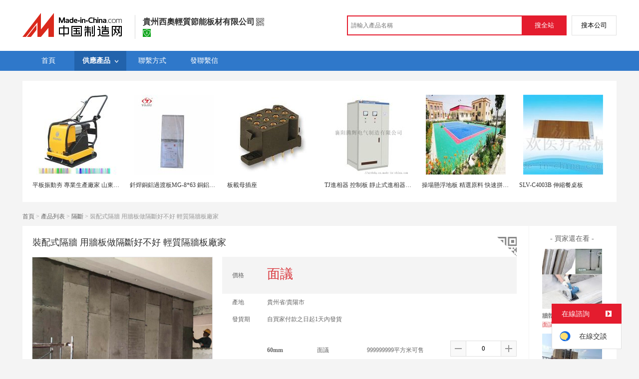

--- FILE ---
content_type: text/html; charset=GBK
request_url: https://big5.made-in-china.com/gongying/mei201621-mBInxrUuvkcw.html
body_size: 18708
content:
<!doctype html>
<html>
 <head> 
  <meta http-equiv="Content-Type" content="text/html; charset=GBK"> 
  <meta name="viewport" content="initial-scale=1.0,user-scalable=no,maximum-scale=1,width=device-width"> 
  <title>裝配式隔牆 用牆板做隔斷好不好 輕質隔牆板廠家【價格，廠家，求購，什麼品牌好】-中國製造網，貴州西奧輕質節能板材有限公司</title> 
  <meta name="Keywords" content="裝配式隔牆 用牆板做隔斷好不好 輕質隔牆板廠家批發價格,裝配式隔牆 用牆板做隔斷好不好 輕質隔牆板廠家廠家,裝配式隔牆 用牆板做隔斷好不好 輕質隔牆板廠家什麼品牌好,裝配式隔牆 用牆板做隔斷好不好 輕質隔牆板廠家求購,貴州西奧輕質節能板材有限公司"> 
  <meta name="Description" content="中國製造網（cn.made-in-china.com）爲您提供貴州西奧輕質節能板材有限公司相關的公司及產品資訊介紹，囊括了裝配式隔牆 用牆板做隔斷好不好 輕質隔牆板廠家價格、廠家、圖片、品牌等參數。想瞭解更加全面的裝配式隔牆 用牆板做隔斷好不好 輕質隔牆板廠家資訊及貴州西奧輕質節能板材有限公司的公司資訊就上中國製造網。"> 
  <link rel="preload" as="image" href="https://image.cn.made-in-china.com/cnimg/prod_3Zdc2r1R9T5j/0/裝配式隔牆-用牆板做隔斷好不好-輕質隔牆板廠家_800x800.jpg" fetchpriority="high"> 
  <link href="/resources/script/swiper/swiper.min.css" rel="stylesheet" type="text/css"> 
  <link href="/resources/script/jqzoom/jquery.jqzoom.css" rel="stylesheet" type="text/css"> 
  <link href="/resources/style/photoborder.css" rel="stylesheet" type="text/css"> 
  <link rel="canonical" href="https://big5.made-in-china.com/gongying/mei201621-mBInxrUuvkcw.html"> 
  <link href="/resources/style/module/free/free_common.css" rel="stylesheet" type="text/css"> 
  <link href="/resources/style/module/cert/cert.css" rel="stylesheet" type="text/css"> 
  <meta http-equiv="mobile-agent" content="format=html5;url=https://3g.made-in-china.com/gongying/mei201621-mBInxrUuvkcw.html"> 
  <meta http-equiv="Cache-Control" content="no-transform"> 
 </head> 
 <body class="skin-" x="0"> 
  <script type="text/javascript" src="/resources/script/jquery-1.7.2.js"></script> 
  <script type="text/javascript" src="/resources/script/jquery.cookie.js"></script> 
  <script type="text/javascript" src="https://big5.made-in-china.com/js/inquiry_logon.js"></script> 
  <script type="text/javascript" src="https://big5.made-in-china.com/script/pop/jquery.micpop.js"></script> 
  <input type="hidden" name="cnDomain" value="https://big5.made-in-china.com"> 
  <input type="hidden" name="sourceUrl" value="/resources/"> 
  <input type="hidden" name="currentComCsLevel" value="0"> 
  <input type="hidden" name="prodIds4Cookie" value="mBInxrUuvkcw"> 
  <input type="hidden" id="province" value="貴州省"> 
  <input type="hidden" name="newIsLogonFlag" id="isLogon" value="false"> 
  <div id="top_area"></div> 
  <input type="hidden" name="jsAppName" value="zhanshiting"> 
  <script type="text/javascript" src="//cn.made-in-china.com/script/common/loadTop.js"></script> 
  <div style="display:none;" id="hidden_remote_user_info" data-name="楊" data-gender="先生" data-tel="&amp;#x0030;&amp;#x0038;&amp;#x0035;&amp;#x0031;-&amp;#x0038;&amp;#x0035;&amp;#x0035;&amp;#x0033;&amp;#x0033;&amp;#x0035;&amp;#x0033;&amp;#x0033;" data-mobile="&amp;#x0031;&amp;#x0033;&amp;#x0039;&amp;#x0038;&amp;#x0035;&amp;#x0034;&amp;#x0034;&amp;#x0030;&amp;#x0030;&amp;#x0037;&amp;#x0033;" data-comid="jqTEkHMcACVP" data-comname="貴州西奧輕質節能板材有限公司" data-logusername="mei201621" data-cslevel="0" data-catcode="1536100000,1536080000,1536160000,1579000000,1530040000,1571010000,1573010000,1536130000,1573060000,1593050000" data-certstate="0" data-prodid="mBInxrUuvkcw" data-prodcode="1571010000"> 
  </div> 
  <input type="hidden" id="webTmDomain" value="http://webim.trademessenger.com"> 
  <div class="search-topbar"> 
   <div class="grid-wide"> 
    <a href="https://big5.made-in-china.com" target="_blank" id="domain"><h4 class="industry-logo">中國製造網</h4></a> 
    <input type="hidden" id="hiddenShowWord"> 
    <div class="co-hd"> 
     <div class="co-tit"> 
      <h1 class="tit">貴州西奧輕質節能板材有限公司</h1> 
      <i class="icon icon-qrcode"></i> 
     </div> 
     <div class="cert"> 
      <a href="http://www.gsxt.gov.cn/index.html" target="_blank" rel="nofollow"><i class="icon icon-license"></i></a> 
     </div> 
     <div class="co-drop"> 
      <div class="co-drop-wrap"> 
       <div class="co-drop-hd"> 
        <p>貴州西奧輕質節能板材有限公司</p> 
       </div> 
       <div class="co-drop-bd clearfix"> 
        <div class="co-drop-main"> 
         <p class="member-type clearfix"> </p> 
         <p class="info"> <span class="tit">經營模式：</span> <span class="con">生產製造</span> </p> 
         <p class="info"> <span class="tit">所在地區：</span> <span class="con"> 貴州省&nbsp; 黔南布依族苗族自治州 </span> </p> 
         <p class="info"> <span class="tit">認證資訊：</span> <span class="con"> <a href="http://www.gsxt.gov.cn/index.html" target="_blank" rel="nofollow"><i class="icon icon-license"></i>工商  資訊</a> </span> </p> 
        </div> 
        <div class="cd-drop-qrcode"> 
         <img src="https://image.cn.made-in-china.com/imageservlet/WljU2hvd3Jvb21QYWdlO21laTIwMTYyMXw2OzExMDsxMTAb.png" alt="貴州西奧輕質節能板材有限公司"> 
         <p>手機訪問展示廳</p> 
        </div> 
       </div> 
      </div> 
     </div> 
    </div> 
    <div class="topbar-search"> 
     <form name="SearchForm1" id="SearchForm1" method="get" action="https://big5.made-in-china.com/productdirectory.do" style="display: inline;" onsubmit="return checkSearchForm();"> 
      <div class="topbar-search-input"> 
       <input type="text" maxlength="30" placeholder="請輸入產品名稱" name="word" id="InputWord1" suggestLimit="20" style="color:#999999" value=""> 
       <input type="hidden" name="subaction" value="hunt"> 
       <input type="hidden" name="style" value="b"> 
       <input type="hidden" name="mode" value="and"> 
       <input type="hidden" name="code" value="0"> 
       <input type="hidden" name="comProvince" value="nolimit"> 
       <input type="hidden" name="order" value="0"> 
       <input type="hidden" name="userName" value="mei201621"> 
       <input type="hidden" name="showType" value=""> 
       <input type="hidden" name="showWord" value="1"> 
      </div> 
      <div class="topbar-search-btn"> 
       <input type="button" class="btn-site" onclick="searchAll()" value="搜全站"> 
       <input type="button" class="btn-self" onclick="searchSelf()" value="搜本公司"> 
      </div> 
     </form> 
    </div> 
   </div> 
  </div> 
  <script src="https://s.cn.made-in-china.com/zst/script/jspf/topJs-c816a5a9.js" type="text/javascript"></script> 
  <div class="nav-wrap js-nav"> 
   <div class="grid-wide"> 
    <ul class="top_nav"> 
     <li class="nav-item"> <a target="" href="//mei201621.cn.made-in-china.com"><span>首頁</span> </a> </li> 
     <li class="nav-item  nav-prod"> <a target="" class="now" href="//big5.made-in-china.com/showroom/mei201621-product-list-1.html"><span>供應產品</span> <i></i></a> 
      <ul class="sub-nav"> 
       <li> <a title="其他建築型材" href="//big5.made-in-china.com/showroom/mei201621-product-nVmfDJxTiLnQ-1.html"> 其他建築型材 </a> 
        <!-- <ul class="prod-lv2">
                                <li>9</li>
                                <li>9</li>
                                <li>9</li>
                             </ul> --> </li> 
       <li> <a title="檐口線腳" href="//big5.made-in-china.com/showroom/mei201621-product-mhLfkJEcjZxQ-1.html"> 檐口線腳 </a> 
        <!-- <ul class="prod-lv2">
                                <li>9</li>
                                <li>9</li>
                                <li>9</li>
                             </ul> --> </li> 
       <li> <a title="其他裝飾材料" href="//big5.made-in-china.com/showroom/mei201621-product-xkjGnQJuDKmE-1.html"> 其他裝飾材料 </a> 
        <!-- <ul class="prod-lv2">
                                <li>9</li>
                                <li>9</li>
                                <li>9</li>
                             </ul> --> </li> 
       <li> <a title="隔斷" href="//big5.made-in-china.com/showroom/mei201621-product-EVfaGnQyzXxJ-1.html"> 隔斷 </a> 
        <!-- <ul class="prod-lv2">
                                <li>9</li>
                                <li>9</li>
                                <li>9</li>
                             </ul> --> </li> 
       <li> <a title="隔音材料和吸聲材料" href="//big5.made-in-china.com/showroom/mei201621-product-JWctCmxyISEQ-1.html"> 隔音材料和吸聲材... </a> 
        <!-- <ul class="prod-lv2">
                                <li>9</li>
                                <li>9</li>
                                <li>9</li>
                             </ul> --> </li> 
       <li> <a title="護牆板" href="//big5.made-in-china.com/showroom/mei201621-product-QWLtgnJjFZxm-1.html"> 護牆板 </a> 
        <!-- <ul class="prod-lv2">
                                <li>9</li>
                                <li>9</li>
                                <li>9</li>
                             </ul> --> </li> 
       <li> <a title="其他建築材料" href="//big5.made-in-china.com/showroom/mei201621-product-JcOtmQErDXnx-1.html"> 其他建築材料 </a> 
        <!-- <ul class="prod-lv2">
                                <li>9</li>
                                <li>9</li>
                                <li>9</li>
                             </ul> --> </li> 
       <li> <a title="其他裝飾線板" href="//big5.made-in-china.com/showroom/mei201621-product-EWLfIxJOTdmQ-1.html"> 其他裝飾線板 </a> 
        <!-- <ul class="prod-lv2">
                                <li>9</li>
                                <li>9</li>
                                <li>9</li>
                             </ul> --> </li> 
       <li class="more-cata"> <a rel="nofollow" href="//big5.made-in-china.com/showroom/mei201621-product-list-1.html">查看全部分類&gt;</a> </li> 
       <!-- end of box --> 
      </ul> </li> 
     <li class="nav-item"> <a target="" href="//big5.made-in-china.com/showroom/mei201621-contact.html"><span>聯繫方式</span></a> </li> 
     <li class="nav-item"> <a href="https://big5.made-in-china.com/sendInquiry/shrom_jqTEkHMcACVP_jqTEkHMcACVP.html#shrom" class="ls js-nav-source" rel="nofollow" target="_blank"><span>發聯繫信</span></a> </li> 
    </ul> 
   </div> 
  </div> 
  <div class="container detail-container"> 
   <div class="main-wrap"> 
    <div class="grid-wide"> 
     <div class="box hotPro"> 
      <ul class="clear"> 
       <li class="js-sc-expo" data-sc="prodId:mBInxrUuvkcw,comId:jqTEkHMcACVP,comName: 貴州西奧輕質節能板材有限公司"> <a href="//cn.made-in-china.com/gongying/roadwaygroup-eqNxpVyHAaIS.html?SourceType=0&amp;SourceId=mBInxrUuvkcw" target="_blank"> <img alt="平板振動夯 專業生產廠家 山東路得威 RWBH23" src="https://image.cn.made-in-china.com/cnimg/prod_cd4q0s752M0n/0/平板振動夯-專業生產廠家-山東路得威-RWBH_160x160.jpg"> </a> 
        <div class="hotPro-name"> 
         <a href="//cn.made-in-china.com/gongying/roadwaygroup-eqNxpVyHAaIS.html?SourceType=0&amp;SourceId=mBInxrUuvkcw" target="_blank" title="平板振動夯 專業生產廠家 山東路得威 RWBH23"> 平板振動夯 專業生產廠家 山東路得威 RWBH23 </a> 
        </div> 
        <div class="hotPro-price"> 
        </div> </li> 
       <li class="js-sc-expo" data-sc="prodId:mBInxrUuvkcw,comId:jqTEkHMcACVP,comName: 貴州西奧輕質節能板材有限公司"> <a href="//cn.made-in-china.com/gongying/yongjiujinju123-zemQDAHLBriJ.html?SourceType=0&amp;SourceId=mBInxrUuvkcw" target="_blank"> <img alt="釺焊銅鋁過渡板MG-8*63 銅鋁複合片" src="https://image.cn.made-in-china.com/cnimg/prod_0db49C9WeF7z/0/釺焊銅鋁過渡板MG-銅鋁複合片_160x160.jpg"> </a> 
        <div class="hotPro-name"> 
         <a href="//cn.made-in-china.com/gongying/yongjiujinju123-zemQDAHLBriJ.html?SourceType=0&amp;SourceId=mBInxrUuvkcw" target="_blank" title="釺焊銅鋁過渡板MG-8*63 銅鋁複合片"> 釺焊銅鋁過渡板MG-8*63 銅鋁複合片 </a> 
        </div> 
        <div class="hotPro-price"> 
        </div> </li> 
       <li class="js-sc-expo" data-sc="prodId:mBInxrUuvkcw,comId:jqTEkHMcACVP,comName: 貴州西奧輕質節能板材有限公司"> <a href="//cn.made-in-china.com/gongying/supervisor-nqRxprfYWUHI.html?SourceType=0&amp;SourceId=mBInxrUuvkcw" target="_blank"> <img alt="板載母插座" src="https://image.cn.made-in-china.com/cnimg/prod_9d3pfTepaY3b/0/板載母插座_160x160.jpg"> </a> 
        <div class="hotPro-name"> 
         <a href="//cn.made-in-china.com/gongying/supervisor-nqRxprfYWUHI.html?SourceType=0&amp;SourceId=mBInxrUuvkcw" target="_blank" title="板載母插座"> 板載母插座 </a> 
        </div> 
        <div class="hotPro-price"> 
        </div> </li> 
       <li class="js-sc-expo" data-sc="prodId:mBInxrUuvkcw,comId:jqTEkHMcACVP,comName: 貴州西奧輕質節能板材有限公司"> <a href="//cn.made-in-china.com/gongying/xythdq-WeUJDpOhaYiR.html?SourceType=0&amp;SourceId=mBInxrUuvkcw" target="_blank"> <img alt="TJ進相器 控制板 靜止式進相器控制板" src="https://image.cn.made-in-china.com/cnimg/prod_2Zfx2HfKdpdz/0/TJ進相器-控制板-靜止式進相器控制板_160x160.jpg"> </a> 
        <div class="hotPro-name"> 
         <a href="//cn.made-in-china.com/gongying/xythdq-WeUJDpOhaYiR.html?SourceType=0&amp;SourceId=mBInxrUuvkcw" target="_blank" title="TJ進相器 控制板 靜止式進相器控制板"> TJ進相器 控制板 靜止式進相器控制板 </a> 
        </div> 
        <div class="hotPro-price"> 
        </div> </li> 
       <li class="js-sc-expo" data-sc="prodId:mBInxrUuvkcw,comId:jqTEkHMcACVP,comName: 貴州西奧輕質節能板材有限公司"> <a href="//cn.made-in-china.com/gongying/dachangtiy-DoLmCgihXUHy.html?SourceType=0&amp;SourceId=mBInxrUuvkcw" target="_blank"> <img alt="操場懸浮地板 精選原料 快速拼接地板" src="https://image.cn.made-in-china.com/cnimg/prod_8d53aH2K1tbZ/0/操場懸浮地板-精選原料-快速拼接地板_160x160.jpg"> </a> 
        <div class="hotPro-name"> 
         <a href="//cn.made-in-china.com/gongying/dachangtiy-DoLmCgihXUHy.html?SourceType=0&amp;SourceId=mBInxrUuvkcw" target="_blank" title="操場懸浮地板 精選原料 快速拼接地板"> 操場懸浮地板 精選原料 快速拼接地板 </a> 
        </div> 
        <div class="hotPro-price"> 
        </div> </li> 
       <li class="js-sc-expo" data-sc="prodId:mBInxrUuvkcw,comId:jqTEkHMcACVP,comName: 貴州西奧輕質節能板材有限公司"> <a href="//cn.made-in-china.com/gongying/shileva-YozQRIqPVrlL.html?SourceType=0&amp;SourceId=mBInxrUuvkcw" target="_blank"> <img alt="SLV-C4003B	伸縮餐桌板" src="https://image.cn.made-in-china.com/cnimg/prod_0dc3e325bJ2v/0/SLV-C-B-伸縮餐桌板_160x160.jpg"> </a> 
        <div class="hotPro-name"> 
         <a href="//cn.made-in-china.com/gongying/shileva-YozQRIqPVrlL.html?SourceType=0&amp;SourceId=mBInxrUuvkcw" target="_blank" title="SLV-C4003B	伸縮餐桌板"> SLV-C4003B 伸縮餐桌板 </a> 
        </div> 
        <div class="hotPro-price"> 
        </div> </li> 
      </ul> 
     </div> 
    </div> 
    <div class="grid-wide"> 
     <div id="dir"> 
      <a href="//mei201621.cn.made-in-china.com" target="_blank">首頁</a> &gt; 
      <a href="//big5.made-in-china.com/showroom/mei201621-product-list-1.html" target="_blank">產品列表</a> &gt; 
      <a href="//big5.made-in-china.com/showroom/mei201621/product-list/Partition-1.html" target="_blank">隔斷</a> &gt; 裝配式隔牆 用牆板做隔斷好不好 輕質隔牆板廠家 
     </div> 
    </div> 
    <div class="grid-wide"> 
     <div class="halfImg clear"> 
      <input type="hidden" id="otherProNum" value="8"> 
      <input type="hidden" id="industryFlag" value=""> 
      <h1> 裝配式隔牆 用牆板做隔斷好不好 輕質隔牆板廠家 </h1> 
      <div class="buyerWatch"> 
       <p>- 買家還在看 -</p> 
       <div class="list-wild"> 
        <ul class="buyer-list"> 
         <li class="js-sc-expo" data-sc="prodId:TBixmcpoHhkw,comId:jqTEkHMcACVP,comName: 貴州西奧輕質節能板材有限公司"> <a href="//big5.made-in-china.com/gongying/mei201621-TBixmcpoHhkw.html" title="牆體材料 貴陽隔斷牆廠家"> <img alt="牆體材料 貴陽隔斷牆廠家" src="https://image.cn.made-in-china.com/cnimg/prod_5Z4c9s0r49fG/0/牆體材料-貴陽隔斷牆廠家_160x160.jpg"> </a> 
          <div class="buyer-pro-name"> 
           <a href="//big5.made-in-china.com/gongying/mei201621-TBixmcpoHhkw.html" title="牆體材料 貴陽隔斷牆廠家">牆體材料 貴陽隔斷牆廠家</a> 
          </div> 
          <div class="buyer-pro-price red">
           面議
          </div> </li> 
         <li class="js-sc-expo" data-sc="prodId:LSDmTKpbJWhJ,comId:jqTEkHMcACVP,comName: 貴州西奧輕質節能板材有限公司"> <a href="//big5.made-in-china.com/gongying/mei201621-LSDmTKpbJWhJ.html" title="預製隔牆板 新型隔牆磚 誰知道安裝輕質隔牆板"> <img alt="預製隔牆板 新型隔牆磚 誰知道安裝輕質隔牆板" src="https://image.cn.made-in-china.com/cnimg/prod_aZ5c7r3T074T/0/預製隔牆板-新型隔牆磚-誰知道安裝輕質隔牆板_160x160.jpg"> </a> 
          <div class="buyer-pro-name"> 
           <a href="//big5.made-in-china.com/gongying/mei201621-LSDmTKpbJWhJ.html" title="預製隔牆板 新型隔牆磚 誰知道安裝輕質隔牆板">預製隔牆板 新型隔牆磚 誰知道安裝輕質隔牆板</a> 
          </div> 
          <div class="buyer-pro-price red">
           面議
          </div> </li> 
         <li class="js-sc-expo" data-sc="prodId:HXIxGNUkachJ,comId:jqTEkHMcACVP,comName: 貴州西奧輕質節能板材有限公司"> <a href="//big5.made-in-china.com/gongying/mei201621-HXIxGNUkachJ.html" title="新型輕質隔牆 輕質牆體 室內隔牆板用什麼材料"> <img alt="新型輕質隔牆 輕質牆體 室內隔牆板用什麼材料" src="https://image.cn.made-in-china.com/cnimg/prod_dZ3c3raT990p/0/新型輕質隔牆-輕質牆體-室內隔牆板用什麼材料_160x160.jpg"> </a> 
          <div class="buyer-pro-name"> 
           <a href="//big5.made-in-china.com/gongying/mei201621-HXIxGNUkachJ.html" title="新型輕質隔牆 輕質牆體 室內隔牆板用什麼材料">新型輕質隔牆 輕質牆體 室內隔牆板用什麼材料</a> 
          </div> 
          <div class="buyer-pro-price red">
           面議
          </div> </li> 
         <li class="js-sc-expo" data-sc="prodId:WSIEaipAIhVJ,comId:jqTEkHMcACVP,comName: 貴州西奧輕質節能板材有限公司"> <a href="//big5.made-in-china.com/gongying/mei201621-WSIEaipAIhVJ.html" title="輕質牆板 輕質內牆板有哪些, 有什麼特點"> <img alt="輕質牆板 輕質內牆板有哪些, 有什麼特點" src="https://image.cn.made-in-china.com/cnimg/prod_fZbcbr7T4Y4P/0/輕質牆板-輕質內牆板有哪些-有什麼特點_160x160.jpg"> </a> 
          <div class="buyer-pro-name"> 
           <a href="//big5.made-in-china.com/gongying/mei201621-WSIEaipAIhVJ.html" title="輕質牆板 輕質內牆板有哪些, 有什麼特點">輕質牆板 輕質內牆板有哪些, 有什麼特點</a> 
          </div> 
          <div class="buyer-pro-price red">
           面議
          </div> </li> 
         <li class="js-sc-expo" data-sc="prodId:WviQfwYcgkhE,comId:jqTEkHMcACVP,comName: 貴州西奧輕質節能板材有限公司"> <a href="//big5.made-in-china.com/gongying/mei201621-WviQfwYcgkhE.html" title="輕質牆板 輕質隔板牆需不需要抹灰 輕質板是什麼材料"> <img alt="輕質牆板 輕質隔板牆需不需要抹灰 輕質板是什麼材料" src="https://image.cn.made-in-china.com/cnimg/prod_8Zfc3re9fh8y/0/輕質牆板-輕質隔板牆需不需要抹灰-輕質板是什麼材料_160x160.jpg"> </a> 
          <div class="buyer-pro-name"> 
           <a href="//big5.made-in-china.com/gongying/mei201621-WviQfwYcgkhE.html" title="輕質牆板 輕質隔板牆需不需要抹灰 輕質板是什麼材料">輕質牆板 輕質隔板牆需不需要抹灰 輕質板是什麼材料</a> 
          </div> 
          <div class="buyer-pro-price red">
           面議
          </div> </li> 
         <li class="js-sc-expo" data-sc="prodId:qSlJagROYVhE,comId:jqTEkHMcACVP,comName: 貴州西奧輕質節能板材有限公司"> <a href="//big5.made-in-china.com/gongying/mei201621-qSlJagROYVhE.html" title="輕質隔牆新型輕質隔牆磚 酒店衛生間隔牆用什麼材料"> <img alt="輕質隔牆新型輕質隔牆磚 酒店衛生間隔牆用什麼材料" src="https://image.cn.made-in-china.com/cnimg/prod_5Z7c2ra9dH4C/0/輕質隔牆新型輕質隔牆磚-酒店衛生間隔牆用什麼材料_160x160.jpg"> </a> 
          <div class="buyer-pro-name"> 
           <a href="//big5.made-in-china.com/gongying/mei201621-qSlJagROYVhE.html" title="輕質隔牆新型輕質隔牆磚 酒店衛生間隔牆用什麼材料">輕質隔牆新型輕質隔牆磚 酒店衛生間隔牆用什麼材料</a> 
          </div> 
          <div class="buyer-pro-price red">
           面議
          </div> </li> 
         <li class="js-sc-expo" data-sc="prodId:XvHQtkYOhWVJ,comId:jqTEkHMcACVP,comName: 貴州西奧輕質節能板材有限公司"> <a href="//big5.made-in-china.com/gongying/mei201621-XvHQtkYOhWVJ.html" title="輕質隔牆新型輕質隔牆 工廠隔斷牆用什麼材料"> <img alt="輕質隔牆新型輕質隔牆 工廠隔斷牆用什麼材料" src="https://image.cn.made-in-china.com/cnimg/prod_8Z8c8r992x2F/0/輕質隔牆新型輕質隔牆-工廠隔斷牆用什麼材料_160x160.jpg"> </a> 
          <div class="buyer-pro-name"> 
           <a href="//big5.made-in-china.com/gongying/mei201621-XvHQtkYOhWVJ.html" title="輕質隔牆新型輕質隔牆 工廠隔斷牆用什麼材料">輕質隔牆新型輕質隔牆 工廠隔斷牆用什麼材料</a> 
          </div> 
          <div class="buyer-pro-price red">
           面議
          </div> </li> 
         <li class="js-sc-expo" data-sc="prodId:SKiEtOrugVcx,comId:jqTEkHMcACVP,comName: 貴州西奧輕質節能板材有限公司"> <a href="//big5.made-in-china.com/gongying/mei201621-SKiEtOrugVcx.html" title="輕質隔牆材料 隔牆板材料有幾種, 多少厚"> <img alt="輕質隔牆材料 隔牆板材料有幾種, 多少厚" src="https://image.cn.made-in-china.com/cnimg/prod_9Z9c1r99fzcN/0/輕質隔牆材料-隔牆板材料有幾種-多少厚_160x160.jpg"> </a> 
          <div class="buyer-pro-name"> 
           <a href="//big5.made-in-china.com/gongying/mei201621-SKiEtOrugVcx.html" title="輕質隔牆材料 隔牆板材料有幾種, 多少厚">輕質隔牆材料 隔牆板材料有幾種, 多少厚</a> 
          </div> 
          <div class="buyer-pro-price red">
           面議
          </div> </li> 
        </ul> 
       </div> 
       <div class="exchange-prod"> 
        <span class="js-left"> &lt; </span> 
        <div class="cycle current"></div> 
        <div class="cycle"></div> 
        <div class="cycle"></div> 
        <span class="js-right"> &gt; </span> 
       </div> 
      </div> 
      <div class="detailPhoto"> 
       <table style="background-color:#fff;text-align:center" cellpadding="0" cellspacing="0"> 
        <tbody>
         <tr> 
          <td height="360" width="360" style="vertical-align:top;"> 
           <div class="view-show"> 
            <div class="big-pic"> 
             <span class="icon icon-magnifier"></span> 
             <span class="filter-img-view">圖片審覈中</span> 
             <a rel="gal1" class="jqzoom" data-url="https://image.cn.made-in-china.com/cnimg/prod_3Zdc2r1R9T5j/0/裝配式隔牆-用牆板做隔斷好不好-輕質隔牆板廠家_800x800.jpg" href="https://big5.made-in-china.com/tupian/mei201621-mBInxrUuvkcw.html" target="_blank" title="裝配式隔牆 用牆板做隔斷好不好 輕質隔牆板廠家"> <img class="imgborderdetails" src="https://image.cn.made-in-china.com/cnimg/prod_3Zdc2r1R9T5j/0/裝配式隔牆-用牆板做隔斷好不好-輕質隔牆板廠家_800x800.jpg" border="0" title="點擊查看大圖：裝配式隔牆 用牆板做隔斷好不好 輕質隔牆板廠家" alt="裝配式隔牆 用牆板做隔斷好不好 輕質隔牆板廠家"> </a> 
            </div> 
           </div> </td> 
         </tr> 
        </tbody>
       </table> 
       <set var="offset" value="0" /> 
       <div class="imagezoom"></div> 
       <set var="offset" value="0" /> 
       <div class="small-wrap"> 
        <div class="small-pic clear"> 
         <div class="video-out js-video-tab"> 
          <table class="mvideo"> 
           <tbody> 
            <tr> 
             <td class="td-odd cur"><img border="0" alt="牆板視頻" src="https://image.cn.made-in-china.com/resource/000-BxEmzeAjIJVH.jpg"></td> 
            </tr> 
           </tbody> 
          </table> 
         </div> 
         <div class="imgs-out"> 
          <table cellspacing="1" class="mImgs"> 
           <tbody>
            <tr> 
             <td data-status="3" class="td-odd " iszoom="1" rel="{gallery: 'gal1',smallimage: 'https://image.cn.made-in-china.com/cnimg/prod_3Zdc2r1R9T5j/0/裝配式隔牆-用牆板做隔斷好不好-輕質隔牆板廠家_800x800.jpg',largeimage: 'https://image.cn.made-in-china.com/cnimg/prod_3Zdc2r1R9T5j/0/裝配式隔牆-用牆板做隔斷好不好-輕質隔牆板廠家_800x800.jpg'}" id="small_1" data-off="1" data-href="https://big5.made-in-china.com/tupian/mei201621-mBInxrUuvkcw.html"> <img border="0" alt="裝配式隔牆 用牆板做隔斷好不好 輕質隔牆板廠家" src="https://image.cn.made-in-china.com/cnimg/prod_3Zdc2r1R9T5j/0/裝配式隔牆-用牆板做隔斷好不好-輕質隔牆板廠家_100x100.jpg"> </td> 
             <td class="td-even"></td> 
            </tr> 
           </tbody>
          </table> 
         </div> 
        </div> 
       </div> 
       <div class="detail-share-ope clear"> 
        <div class="fav-prod"> 
         <a rel="nofollow" href="javascript:add2fav()"><i class="icon icon-fav-o"></i> 收藏產品</a> 
        </div> 
        <div class="report-prod "> 
         <a rel="nofollow" target="_blank" href="https://membercenter.cn.made-in-china.com/report/apply?enReportObj=EmJxQQnVMEAm&amp;enReportedProdId=mBInxrUuvkcw&amp;enReportedComId=jqTEkHMcACVP&amp;enReportComId="><i class="icon icon-reportProd"></i>舉報</a> 
        </div> 
        <div class="shareSNS clear"> 
         <div id="bdshare" class="bdshare_t get-codes-bdshare"> 
          <span class="bds_tit">分享到</span> 
          <div class="bds_wx"> 
           <span> <img src=" https://image.cn.made-in-china.com/imageservlet/HJvZERldGFpbFBhZ2U7bUJJbnhyVXV2a2N3fG1laTIwMTYyMXw1OzIwMDsyMDAc.png" alt="分享"> 掃碼發送給微信好友 </span> 
          </div> 
          <a class="bds_qzone"></a> 
          <a class="bds_tsina"></a> 
         </div> 
        </div> 
       </div> 
      </div> 
      <script type="text/javascript" src="/resources/script/jqzoom/jquery.jqzoom-core.js"></script> 
      <script type="text/javascript">
						$(document).ready(function() {
						  var $imageZoom = $('.jqzoom').jqzoom({
						    zoomType: 'standard',//標準類型其他值爲：drag|innerzoom|reverse|standard
						    lens:false,//滑鼠上的框//從false修改爲true，想讓放大效果時滑鼠上的框存在
						    preloadImages: true,
						    alwaysOn:false,//是否總是顯示
						    title:true,
						    zoomWidth:400,
						    zoomHeight:400,
						    xOffset:-65,
						    yOffset:-65
						    });
						  if(!true){
						    $.jqzoom.disableAll();
						  }

						  changeShareHref(".share-sina");
						  changeShareHref(".share-qzone");
						});

						function changeShareHref(_selector){
							var share_url = new String(window.location);
			                var share_encodeUrl = encodeURIComponent(share_url);
			                var share_subUrl = share_url.substring(share_url.lastIndexOf("/") + 1, share_url.lastIndexOf("."));
			                var share_subEncodeUrl = encodeURIComponent(share_url.replace(share_subUrl, decodeURIComponent(share_subUrl)));
			                var share_title = encodeURIComponent(document.title);
			                var share_title_url = share_title + "+" + share_url;
								try{
									$(_selector).attr("href",$(_selector).attr("href").replace("{title}", share_title).replace("{url}", share_url).replace("{encodeUrl}", share_encodeUrl).replace("{subEncodeUrl}", share_subEncodeUrl).replace("{title_url}", share_title_url));
								}catch(e){
								}
							}
						</script> 
      <div class="rightCon"> 
       <div class="detail-qrcode-switch"> 
        <div class="qrcode-switch-hd js-qrcode-prod-hd"></div> 
        <div class="qrcode-switch-bd js-qrcode-prod-bd"> 
         <img src="https://image.cn.made-in-china.com/imageservlet/HJvZERldGFpbFBhZ2U7bUJJbnhyVXV2a2N3fG1laTIwMTYyMXw1OzIwMDsyMDAc.png" style="width:100px;height:100px;" alt="裝配式隔牆 用牆板做隔斷好不好 輕質隔牆板廠家"> 
         <p>手機查看產品資訊</p> 
        </div> 
       </div> 
       <!-- 價格功能表  ---S  --> 
       <!-- 價格功能表  ---E  --> 
       <!-- 詳細資訊  ---S  --> 
       <table cellspacing="0" cellpadding="0" border="0" id="prodetails_data"> 
        <tbody> 
         <tr class="tr-price"> 
          <th>價格</th> 
          <td><strong class="red">面議</strong></td> 
         </tr> 
         <tr> 
          <th>產地</th> 
          <td>貴州省/貴陽市</td> 
         </tr> 
         <tr> 
          <th>發貨期</th> 
          <td> 自買家付款之日起1天內發貨 </td> 
         </tr> 
         <input type="hidden" name="specFlag" value="0"> 
         <tr> 
          <th class="fix-th spec-th"><span class="spec">產品規格</span></th> 
          <td id="quantityTd"> 
           <div class="qualityUl"> 
            <div class="lookMore js-lookMore"> 
             <i class="icon icon-arrow-down"></i> 
            </div> 
            <table class="js-spec-wrap" data-type="0"> 
             <colgroup> 
              <col width="20%"> 
              <col width="20%"> 
              <col width="30%"> 
              <col width="30%"> 
              <col width="30%"> 
              <col width="37%"> 
              <col width="33%"> 
             </colgroup> 
             <tbody>
              <tr> 
               <td> <strong class="js-specName">60mm</strong> </td> 
               <td data-price=""> 面議 </td> 
               <td> 999999999平方米可售 </td> 
               <td style="text-align:right;"> 
                <div class="quantitys-ope"> 
                 <span class="amount-minus js-down"> <i class="icon icon-plus-gray"></i> </span> 
                 <input type="text" class="txt txt-amount quantitys js-specNum" name="quantity" value="0" data-price=" " data-min="0" data-max=" 999999999" maxlength="12" autocomplete="off"> 
                 <span class="amount-plus js-up"> <i class="icon icon-add-gray"></i> </span> 
                </div> </td> 
              </tr> 
              <tr> 
               <td> <strong class="js-specName">75mm</strong> </td> 
               <td data-price=""> 面議 </td> 
               <td> 999999999平方米可售 </td> 
               <td style="text-align:right;"> 
                <div class="quantitys-ope"> 
                 <span class="amount-minus js-down"> <i class="icon icon-plus-gray"></i> </span> 
                 <input type="text" class="txt txt-amount quantitys js-specNum" name="quantity" value="0" data-price=" " data-min="0" data-max=" 999999999" maxlength="12" autocomplete="off"> 
                 <span class="amount-plus js-up"> <i class="icon icon-add-gray"></i> </span> 
                </div> </td> 
              </tr> 
              <tr> 
               <td> <strong class="js-specName">90mm</strong> </td> 
               <td data-price=""> 面議 </td> 
               <td> 999999999平方米可售 </td> 
               <td style="text-align:right;"> 
                <div class="quantitys-ope"> 
                 <span class="amount-minus js-down"> <i class="icon icon-plus-gray"></i> </span> 
                 <input type="text" class="txt txt-amount quantitys js-specNum" name="quantity" value="0" data-price=" " data-min="0" data-max=" 999999999" maxlength="12" autocomplete="off"> 
                 <span class="amount-plus js-up"> <i class="icon icon-add-gray"></i> </span> 
                </div> </td> 
              </tr> 
              <tr class="more-statu"> 
               <td> <strong class="js-specName">100mm</strong> </td> 
               <td data-price=""> 面議 </td> 
               <td> 999999999平方米可售 </td> 
               <td style="text-align:right;"> 
                <div class="quantitys-ope"> 
                 <span class="amount-minus js-down"> <i class="icon icon-plus-gray"></i> </span> 
                 <input type="text" class="txt txt-amount quantitys js-specNum" name="quantity" value="0" data-price=" " data-min="0" data-max=" 999999999" maxlength="12" autocomplete="off"> 
                 <span class="amount-plus js-up"> <i class="icon icon-add-gray"></i> </span> 
                </div> </td> 
              </tr> 
              <tr class="more-statu"> 
               <td> <strong class="js-specName">120mm</strong> </td> 
               <td data-price=""> 面議 </td> 
               <td> 999999999平方米可售 </td> 
               <td style="text-align:right;"> 
                <div class="quantitys-ope"> 
                 <span class="amount-minus js-down"> <i class="icon icon-plus-gray"></i> </span> 
                 <input type="text" class="txt txt-amount quantitys js-specNum" name="quantity" value="0" data-price=" " data-min="0" data-max=" 999999999" maxlength="12" autocomplete="off"> 
                 <span class="amount-plus js-up"> <i class="icon icon-add-gray"></i> </span> 
                </div> </td> 
              </tr> 
              <tr class="more-statu"> 
               <td> <strong class="js-specName">150mm</strong> </td> 
               <td data-price=""> 面議 </td> 
               <td> 999999999平方米可售 </td> 
               <td style="text-align:right;"> 
                <div class="quantitys-ope"> 
                 <span class="amount-minus js-down"> <i class="icon icon-plus-gray"></i> </span> 
                 <input type="text" class="txt txt-amount quantitys js-specNum" name="quantity" value="0" data-price=" " data-min="0" data-max=" 999999999" maxlength="12" autocomplete="off"> 
                 <span class="amount-plus js-up"> <i class="icon icon-add-gray"></i> </span> 
                </div> </td> 
              </tr> 
              <tr class="more-statu"> 
               <td> <strong class="js-specName">200mm</strong> </td> 
               <td data-price=""> 面議 </td> 
               <td> 999999999平方米可售 </td> 
               <td style="text-align:right;"> 
                <div class="quantitys-ope"> 
                 <span class="amount-minus js-down"> <i class="icon icon-plus-gray"></i> </span> 
                 <input type="text" class="txt txt-amount quantitys js-specNum" name="quantity" value="0" data-price=" " data-min="0" data-max=" 999999999" maxlength="12" autocomplete="off"> 
                 <span class="amount-plus js-up"> <i class="icon icon-add-gray"></i> </span> 
                </div> </td> 
              </tr> 
             </tbody>
            </table> 
           </div> </td> 
         </tr> 
        </tbody> 
       </table> 
       <div class="shop-detail"> 
        <span>總 價：</span> 
        <strong class="red js-price">價格面議</strong> 
        <span>共 <strong class="js-num">0</strong> 件</span> 
        <span class="js-account-price"></span> 
       </div> 
       <div class="detail-contact clear js-paren"> 
        <div class="detail-contact-hd"> 
         <i></i> 
         <p>   話</p> 
        </div> 
        <div class="contact-person  js-view-tels"> 
         <em>楊&nbsp;先生</em> 
        </div> 
        <ul class="contact-tel clear js-view-tels"> 
         <li>139****0073</li> 
         <li>0851-85****33</li> 
        </ul> 
        <button type="button" class="btn btn-xxl btn-primary view-tel-btns js-view-tel-btns" data-position="page">查看  號碼</button> 
       </div> 
       <div id="butS" class="clear"> 
        <div class="contactFr"> 
         <a class="btn btn-xxl btn-primary-light js-url-contact" href="https://big5.made-in-china.com/sendInquiry/prod_mBInxrUuvkcw_jqTEkHMcACVP.html#shrom" target="_blank" rel="nofollow"> 發聯繫信 </a> 
        </div> 
        <div class="contactFr"> 
         <a href="javascript:void(0)" class="link" id="addToCart" data-id="mBInxrUuvkcw">加入購物車</a> 
        </div> 
        <div class="contactFr" id="contact_first"> 
         <a class="link js-showroom-purchase" id="quickOrder" href="javascript:void(0)" data-href="https://membercenter.big5.made-in-china.com/purchase/order/new/?originalId=mBInxrUuvkcw&amp;sourceType=1" target="_blank" rel="nofollow">立即訂購</a> 
        </div> 
       </div> 
      </div> 
     </div> 
    </div> 
    <div class="grid-wide"> 
    </div> 
    <div class="grid-wide main clear"> 
     <!-- side1 --> 
     <div class="side_1"> 
      <input type="hidden" value="prodDetail" id="curr_action"> 
      <div class="box"> 
       <h2>
        <div class="hL"></div>
        <div class="hR"></div> <a href="javascript:void(0);" rel="nofollow"> <span> 產品分類 </span></a> </h2> 
       <div class="boxCont proCategory" data-choose="otherwise"> 
        <ul> 
         <li> <a href="//big5.made-in-china.com/showroom/mei201621-product-nVmfDJxTiLnQ-1.html" data-test="group"> 其他建築型材 （1）</a> </li> 
         <li> <a href="//big5.made-in-china.com/showroom/mei201621-product-mhLfkJEcjZxQ-1.html" data-test="group"> 檐口線腳 （43）</a> </li> 
         <li> <a href="//big5.made-in-china.com/showroom/mei201621-product-xkjGnQJuDKmE-1.html" data-test="group"> 其他裝飾材料 （1）</a> </li> 
         <li> <a href="//big5.made-in-china.com/showroom/mei201621-product-EVfaGnQyzXxJ-1.html" data-test="group"> 隔斷 （119）</a> </li> 
         <li> <a href="//big5.made-in-china.com/showroom/mei201621-product-JWctCmxyISEQ-1.html" data-test="group"> 隔音材料和吸聲材料 （1）</a> </li> 
         <li> <a href="//big5.made-in-china.com/showroom/mei201621-product-QWLtgnJjFZxm-1.html" data-test="group"> 護牆板 （30）</a> </li> 
         <li> <a href="//big5.made-in-china.com/showroom/mei201621-product-JcOtmQErDXnx-1.html" data-test="group"> 其他建築材料 （15）</a> </li> 
         <li> <a href="//big5.made-in-china.com/showroom/mei201621-product-EWLfIxJOTdmQ-1.html" data-test="group"> 其他裝飾線板 （144）</a> </li> 
         <li> <a href="//big5.made-in-china.com/showroom/mei201621-product-nVbfeJTYDLmx-1.html" data-test="group"> 裝飾線條 （149）</a> </li> 
         <li> <a href="//big5.made-in-china.com/showroom/mei201621-product-EkWtZxmcRSQJ-1.html" data-test="group"> 保溫、隔熱材料 （12）</a> </li> 
        </ul> 
        <div class="menu-more"> 
         <a href="//big5.made-in-china.com/showroom/mei201621-product-list-1.html">查看更多 <i>&gt;</i></a> 
        </div> 
        <!-- end of mPro --> 
       </div>
       <!-- end of boxCont --> 
      </div> 
      <!-- end of box --> 
      <div class="box js-hidden4sem"> 
       <h2> 
        <div class="hL"></div>
        <div class="hR"></div> <a rel="nofollow" href="//big5.made-in-china.com/showroom/mei201621-contact.html"><span>聯繫資訊</span></a> </h2> 
       <div class="boxCont boxText contactCard"> 
        <ul class="contactInfo"> 
         <li> <strong>楊</strong>&nbsp; 先生&nbsp; （銷售負責人） </li> 
         <li class="js-hidden4sem js-parent js-page-tel"> <span class="contact-tit">  ：</span> <a href="javascript:void(0)" class="contact-bd js-view-tel-btn">查看  號碼</a> <p class="contact-bd org"></p> </li> 
         <li class="js-hidden4sem"><span class="contact-tit">傳真：</span><span class="contact-bd">0851-85503061</span></li> 
         <li><span class="contact-tit">地址：</span> <span class="contact-bd"> 貴州省 黔南布依族苗族自治州 &nbsp; 長順縣 鼠場工業園區 </span> </li> 
        </ul> 
        <div class="menu-more"> 
         <a rel="nofollow" target="" href="//big5.made-in-china.com/showroom/mei201621-contact.html">查看更多 </a> 
        </div> 
       </div> 
      </div> 
      <!-- 最新上架   S --> 
      <!-- 最新上架   E --> 
      <div class="box"> 
       <h2>相似產品</h2> 
       <div class="boxCont"> 
        <ul class="recmd-lst"> 
         <li class="clear js-sc-expo" data-sc="prodId:HMInzXrUvYlg,comId:AerEusFCljWo,comName: 貴州西奧輕質節能板材有限公司"> 
          <div class="pic"> 
           <a href="//big5.made-in-china.com/gongying/cqzgwz-HMInzXrUvYlg.html" target="_blank"> <img src="https://image.cn.made-in-china.com/cnimg/prod_0d133T5X1Lf7/0/四川裝修用鍍鋅板-灼光實力商家_160x160.jpg" alt="四川裝修用鍍鋅板-灼光實力商家" title="四川裝修用鍍鋅板-灼光實力商家"></a> 
          </div> 
          <div class="recmd-info"> 
           <h3><a href="//big5.made-in-china.com/gongying/cqzgwz-HMInzXrUvYlg.html" target="_blank" title="四川裝修用鍍鋅板-灼光實力商家"> 四川裝修用鍍鋅板-灼光實...</a></h3> 
           <p class="price"> </p> 
          </div> </li> 
         <li class="clear js-sc-expo" data-sc="prodId:YeinHPfyIrIJ,comId:VbAQWhJyEjcZ,comName: 貴州西奧輕質節能板材有限公司"> 
          <div class="pic"> 
           <a href="//big5.made-in-china.com/gongying/guangxingscreens-YeinHPfyIrIJ.html" target="_blank"> <img src="https://image.cn.made-in-china.com/cnimg/prod_3d231P6HbZdh/0/楔形篩板-耐磨條縫設計-礦山振動篩用_160x160.jpg" alt="楔形篩板 耐磨條縫設計 礦山振動篩用" title="楔形篩板 耐磨條縫設計 礦山振動篩用"></a> 
          </div> 
          <div class="recmd-info"> 
           <h3><a href="//big5.made-in-china.com/gongying/guangxingscreens-YeinHPfyIrIJ.html" target="_blank" title="楔形篩板 耐磨條縫設計 礦山振動篩用"> 楔形篩板 耐磨條縫設計 ...</a></h3> 
           <p class="price"> </p> 
          </div> </li> 
         <li class="clear js-sc-expo" data-sc="prodId:BXvnImubCVki,comId:oeJQxNiyEwUO,comName: 貴州西奧輕質節能板材有限公司"> 
          <div class="pic"> 
           <a href="//big5.made-in-china.com/gongying/hjgcadmin-BXvnImubCVki.html" target="_blank"> <img src="https://image.cn.made-in-china.com/cnimg/prod_0ZazeF8g7f57/0/NM-耐磨板礦山機械製造用高強度硬度耐磨鋼板_160x160.jpg" alt="NM400耐磨板礦山機械製造用高強度硬度耐磨鋼板" title="NM400耐磨板礦山機械製造用高強度硬度耐磨鋼板"></a> 
          </div> 
          <div class="recmd-info"> 
           <h3><a href="//big5.made-in-china.com/gongying/hjgcadmin-BXvnImubCVki.html" target="_blank" title="NM400耐磨板礦山機械製造用高強度硬度耐磨鋼板"> NM400耐磨板礦山機械...</a></h3> 
           <p class="price"> </p> 
          </div> </li> 
         <li class="clear js-sc-expo" data-sc="prodId:WMPmcdVKrYlC,comId:VounrYZLHykT,comName: 貴州西奧輕質節能板材有限公司"> 
          <div class="pic"> 
           <a href="//big5.made-in-china.com/gongying/dachangtiy-WMPmcdVKrYlC.html" target="_blank"> <img src="https://image.cn.made-in-china.com/cnimg/prod_eda394dFb73L/0/PVC工業地膠-倉庫-車間用塑膠地板_160x160.jpg" alt="PVC工業地膠 倉庫 車間用塑膠地板" title="PVC工業地膠 倉庫 車間用塑膠地板"></a> 
          </div> 
          <div class="recmd-info"> 
           <h3><a href="//big5.made-in-china.com/gongying/dachangtiy-WMPmcdVKrYlC.html" target="_blank" title="PVC工業地膠 倉庫 車間用塑膠地板"> PVC工業地膠 倉庫 車...</a></h3> 
           <p class="price"> </p> 
          </div> </li> 
         <li class="clear js-sc-expo" data-sc="prodId:RKLxYSGUjrpQ,comId:CQJmgbPGmxoL,comName: 貴州西奧輕質節能板材有限公司"> 
          <div class="pic"> 
           <a href="//big5.made-in-china.com/gongying/sinston-RKLxYSGUjrpQ.html" target="_blank"> <img src="https://image.cn.made-in-china.com/cnimg/prod_3d6Y845dc85y/0/熔鍊分廠電爐工段用石棉板-耐-度石棉纖維_160x160.jpg" alt="熔鍊分廠電爐工段用石棉板 耐850度石棉纖維" title="熔鍊分廠電爐工段用石棉板 耐850度石棉纖維"></a> 
          </div> 
          <div class="recmd-info"> 
           <h3><a href="//big5.made-in-china.com/gongying/sinston-RKLxYSGUjrpQ.html" target="_blank" title="熔鍊分廠電爐工段用石棉板 耐850度石棉纖維"> 熔鍊分廠電爐工段用石棉板...</a></h3> 
           <p class="price"> </p> 
          </div> </li> 
         <li class="clear js-sc-expo" data-sc="prodId:VXEmYxHrztpJ,comId:oeJQxNiyEwUO,comName: 貴州西奧輕質節能板材有限公司"> 
          <div class="pic"> 
           <a href="//big5.made-in-china.com/gongying/hjgcadmin-VXEmYxHrztpJ.html" target="_blank"> <img src="https://image.cn.made-in-china.com/cnimg/prod_7Z23dzbn977Q/0/鴻金-供應礦山機械用高鉻耐磨板_160x160.jpg" alt="【鴻金】供應礦山機械用高鉻耐磨板5+4" title="【鴻金】供應礦山機械用高鉻耐磨板5+4"></a> 
          </div> 
          <div class="recmd-info"> 
           <h3><a href="//big5.made-in-china.com/gongying/hjgcadmin-VXEmYxHrztpJ.html" target="_blank" title="【鴻金】供應礦山機械用高鉻耐磨板5+4"> 【鴻金】供應礦山機械用高...</a></h3> 
           <p class="price"> </p> 
          </div> </li> 
         <li class="clear js-sc-expo" data-sc="prodId:PBlnDwQOHJWu,comId:RoLmscWUZyYj,comName: 貴州西奧輕質節能板材有限公司"> 
          <div class="pic"> 
           <a href="//big5.made-in-china.com/gongying/yongjiujinju123-PBlnDwQOHJWu.html" target="_blank"> <img src="https://image.cn.made-in-china.com/cnimg/prod_2d7G9332dY0M/0/L-型聯板-雙拉線用-永久金具-三角板鐵件_160x160.jpg" alt="L-1040型聯板 雙拉線用 （永久金具）三角板鐵件" title="L-1040型聯板 雙拉線用 （永久金具）三角板鐵件"></a> 
          </div> 
          <div class="recmd-info"> 
           <h3><a href="//big5.made-in-china.com/gongying/yongjiujinju123-PBlnDwQOHJWu.html" target="_blank" title="L-1040型聯板 雙拉線用 （永久金具）三角板鐵件"> L-1040型聯板 雙拉...</a></h3> 
           <p class="price"> </p> 
          </div> </li> 
         <li class="clear js-sc-expo" data-sc="prodId:noJEMxsGmWrY,comId:CQJmgbPGmxoL,comName: 貴州西奧輕質節能板材有限公司"> 
          <div class="pic"> 
           <a href="//big5.made-in-china.com/gongying/sinston-noJEMxsGmWrY.html" target="_blank"> <img src="https://image.cn.made-in-china.com/cnimg/prod_8d539H0Y3K8c/0/石棉橡膠板SIN_160x160.jpg" alt="石棉橡膠板SIN312" title="石棉橡膠板SIN312"></a> 
          </div> 
          <div class="recmd-info"> 
           <h3><a href="//big5.made-in-china.com/gongying/sinston-noJEMxsGmWrY.html" target="_blank" title="石棉橡膠板SIN312"> 石棉橡膠板SIN312</a></h3> 
           <p class="price"> </p> 
          </div> </li> 
        </ul> 
       </div> 
      </div> 
      <div class="mb10"> 
       <a target="_blank" href="http://www.abiz.com/caigourj/?source=74" rel="nofollow"><img vspace="5" src="/resources/images/free/abiz.png" alt="好用又免費的採購管理軟體"></a> 
      </div> 
      <!-- 下架產品不顯示這部分內容 --> 
      <div class="box box-annexation clear"> 
       <ul id="suoyin"> 
        <li><a href="//big5.made-in-china.com/showroom/mei201621-product-index.html">產品索引</a></li> 
       </ul> 
       <ul class="otherLink"> 
        <li id="one"><a rel="nofollow" href="javascript:add2fav()">添加到產品收藏夾</a></li> 
        <form action="/showroom/add2fav.do" method="get" name="detailForm1" id="detailForm1"> 
         <input type="hidden" name="nextPage"> 
         <input type="hidden" name="successPage"> 
         <input type="hidden" name="SourceType" value="prod"> 
         <input type="hidden" name="logon" value="0"> 
         <input type="hidden" name="vodomain" value="https://membercenter.big5.made-in-china.com"> 
         <input type="hidden" name="SourceId" value="mBInxrUuvkcw"> 
         <input type="hidden" name="userName" value="mei201621"> 
        </form> 
        <input type="hidden" value="貴州西奧輕質節能板材有限公司" id="two_company"> 
        <input type="hidden" value="//mei201621.cn.made-in-china.com" id="two_home"> 
        <input type="hidden" id="logUserName" value="mei201621"> 
        <input type="hidden" id="action" value="prodDetail"> 
        <li><a href="https://membercenter.cn.made-in-china.com/report/apply?enReportObj=xmQExQndGJUQ&amp;enReportedComId=jqTEkHMcACVP&amp;enReportComId=" target="_blank">舉報</a></li> 
       </ul> 
      </div> 
      <script type="text/javascript" id="bdshare_js" data="type=tools"></script> 
      <script type="text/javascript" id="bdshell_js"></script> 
      <script type="text/javascript">
                    document.getElementById('bdshell_js').src = "/resources/script/baidu/shell.js?cdnversion=" + Math.ceil(new Date()/3600000);
</script> 
     </div> 
     <!-- side2 --> 
     <div class="side_2"> 
      <input type="hidden" id="userName" value="mei201621"> 
      <div class="proDetail_box"> 
       <ul class="prod-detail-tab"> 
        <li class="prod-tab-item active" data-type="1">產品詳情</li> 
       </ul> 
       <div class="description"> 
        <div class="de-table"> 
         <h4 class="de-hd">“裝配式隔牆 用牆板做隔斷好不好 輕質隔牆板廠家”參數說明</h4> 
         <div class="de-table-bd clear"> 
          <table width="100%" border="1" cellspacing="0" cellpadding="0"> 
           <colgroup width="15%"></colgroup> 
           <colgroup width="35%"></colgroup> 
           <colgroup width="15%"></colgroup> 
           <colgroup width="35%"></colgroup> 
           <tbody>
            <tr> 
             <td>是否有現貨：</td> 
             <td>是</td> 
             <td>類型：</td> 
             <td>其他</td> 
            </tr> 
            <tr> 
             <td>適用範圍：</td> 
             <td>酒店</td> 
             <td>材質：</td> 
             <td>矽酸鹽水泥</td> 
            </tr> 
            <tr> 
             <td>性質：</td> 
             <td>固定隔斷</td> 
             <td>品牌：</td> 
             <td>西奧仕</td> 
            </tr> 
            <tr> 
             <td>型號：</td> 
             <td>001</td> 
             <td>規格：</td> 
             <td>60mm,75m,90mm,100mm</td> 
            </tr> 
            <tr> 
             <td>商標：</td> 
             <td>Cos</td> 
             <td>包裝：</td> 
             <td>捆紮</td> 
            </tr> 
            <tr> 
             <td>產地：</td> 
             <td>貴陽</td> 
             <td>產量：</td> 
             <td>99999999999</td> 
            </tr> 
           </tbody>
          </table> 
         </div> 
        </div> 
        <div class="de-detail"> 
         <h4 class="de-hd">“裝配式隔牆 用牆板做隔斷好不好 輕質隔牆板廠家”詳細介紹</h4> 
         <div class="de-detail-bd" id="prodDesc" data-new="0"> 
          <p style="margin-right:0pt;text-align:left;margin-left:0pt;"><img src="https://image.cn.made-in-china.com/prod/910-160929415.jpg" tempid="160929415" srcid="IaJERTdObMVZ" width="910px" height="912px"><img src="https://image.cn.made-in-china.com/prod/910-160929425.jpg" tempid="160929425" srcid="itnmUYwdXbhZ" width="910px" height="911px"><img src="https://image.cn.made-in-china.com/prod/910-160929435.jpg" tempid="160929435" srcid="IAJEYPOoheVd" width="910px" height="912px"><img src="https://image.cn.made-in-china.com/prod/910-160929445.jpg" tempid="160929445" srcid="HanxpIwbbqkO" width="910px" height="912px"><img src="https://image.cn.made-in-china.com/prod/910-160929455.jpg" tempid="160929455" srcid="DGnQUWFLHbVO" width="910px" height="911px"><img src="https://image.cn.made-in-china.com/prod/910-160929465.jpg" tempid="160929465" srcid="HAQmYMFuhqVZ" width="910px" height="912px"><img src="https://image.cn.made-in-china.com/prod/910-160929475.jpg" tempid="160929475" srcid="ifQnpSZVCecw" width="910px" height="911px"><img src="https://image.cn.made-in-china.com/prod/910-160929485.jpg" tempid="160929485" srcid="HTJmYsdEHMkO" width="910px" height="912px"><img src="https://image.cn.made-in-china.com/prod/910-160929495.jpg" tempid="160929495" srcid="lAJEYdFUXMVO" width="910px" height="912px"><img src="https://image.cn.made-in-china.com/prod/910-160929505.jpg" tempid="160929505" srcid="WfQxRJdYOeVO" width="910px" height="911px"><img src="https://image.cn.made-in-china.com/prod/910-160929515.jpg" tempid="160929515" srcid="WtJmpaZwXqcF" width="910px" height="912px"><img src="https://image.cn.made-in-china.com/prod/910-160929525.jpg" tempid="160929525" srcid="WGxmYUZOCehF" width="910px" height="912px"><img src="https://image.cn.made-in-china.com/prod/910-160929535.jpg" tempid="160929535" srcid="hamErPdbbMcO" width="910px" height="911px"><img src="https://image.cn.made-in-china.com/prod/910-160929545.jpg" tempid="160929545" srcid="WtnmUIZcbqkw" width="910px" height="912px"><img src="https://image.cn.made-in-china.com/prod/910-160929555.jpg" tempid="160929555" srcid="WtQEpkwoCehO" width="910px" height="911px"><img src="https://image.cn.made-in-china.com/prod/910-160929565.jpg" tempid="160929565" srcid="hGJmpMZAHqcO" width="910px" height="912px"></p> 
          <p style="margin-right:0pt;text-align:left;margin-left:0pt;"><span style="font-size:12px;"><span><span style="font-family:Calibri;"><span style="font-size:12px;"><span><span style="font-family:Arial, Helvetica, sans-serif;"><span style="color:#191919;"><span style="font-family:Arial, Helvetica, sans-serif;">輕質隔牆板產品性能</span></span></span></span></span></span></span></span></p> 
          <p style="margin-right:0pt;text-align:left;margin-left:0pt;"><span style="font-size:12px;"><span><span style="font-family:Calibri;"><span style="font-size:12px;"><span><span style="font-family:Arial, Helvetica, sans-serif;"><span style="color:#191919;">1、輕質抗震防火：</span></span></span></span></span></span></span></p> 
          <p style="margin-right:0pt;text-align:left;margin-left:0pt;"><span style="font-size:12px;"><span><span style="font-family:Calibri;"><span style="font-size:12px;"><span><span style="font-family:Arial, Helvetica, sans-serif;"><span style="color:#191919;"><span style="font-family:Arial, Helvetica, sans-serif;">輕質牆板與粘土實心磚相比輕十倍以上，比空心砌塊輕</span>100kg/m2以上，解決大梁 大樑、大柱、深基礎的的問題，板柱連接具有良好的抗震性能，高達8.5級。板材在1000攝氏度的高溫下，持續燃燒4小時，無破損，完全滿足場所的消防要求。</span></span></span></span></span></span></span></p> 
          <p style="margin-right:0pt;text-align:left;margin-left:0pt;"><span style="font-size:12px;"><span><span style="font-family:Calibri;"><span style="font-size:12px;"><span><span style="font-family:Arial, Helvetica, sans-serif;"><span style="color:#191919;">2、保溫隔熱：</span></span></span></span></span></span></span></p> 
          <p style="margin-right:0pt;text-align:left;margin-left:0pt;"><span style="font-size:12px;"><span><span style="font-family:Calibri;"><span style="font-size:12px;"><span><span style="font-family:Arial, Helvetica, sans-serif;"><span style="color:#191919;"><span style="font-family:Arial, Helvetica, sans-serif;">牆板在生產過程中，內部加入了大梁 大樑的</span>EPS泡沫顆粒。這些顆粒在材料中形成了靜空氣層，使板材的傳熱係數小於1W/m2.k,熱阻力爲2.00，可大量減少冷暖氣等電力、燃煤費用，可謂節約能源的選擇。</span></span></span></span></span></span></span></p> 
          <p style="margin-right:0pt;text-align:left;margin-left:0pt;"><span style="font-size:12px;"><span><span style="font-family:Calibri;"><span style="font-size:12px;"><span><span style="font-family:Arial, Helvetica, sans-serif;"><span style="color:#191919;">3、隔聲防水：</span></span></span></span></span></span></span></p> 
          <p style="margin-right:0pt;text-align:left;margin-left:0pt;"><span style="font-size:12px;"><span><span style="font-family:Calibri;"><span style="font-size:12px;"><span><span style="font-family:Arial, Helvetica, sans-serif;"><span style="color:#191919;"><span style="font-family:Arial, Helvetica, sans-serif;">板材內部密閉微孔結構，有效阻隔聲音的傳遞及吸音雙重功能，隔聲</span>≥48db，牆體在無做任何防水飾面的情況下，用水泥粘結成池體裝滿水，牆體背面能保持乾燥，不留痕跡，在潮溼天氣裏也不會出現冷凝水珠。具有良好的防水，防潮性能，可適用於廚房、衛生間、地下室等潮溼區域。</span></span></span></span></span></span></span></p> 
          <p style="margin-right:0pt;text-align:left;margin-left:0pt;"><span style="font-size:12px;"><span><span style="font-family:Calibri;"><span style="font-size:12px;"><span><span style="font-family:Arial, Helvetica, sans-serif;"><span style="color:#191919;">4、安裝加工快：</span></span></span></span></span></span></span></p> 
          <p style="margin-right:0pt;text-align:left;margin-left:0pt;"><span style="font-size:12px;"><span><span style="font-family:Calibri;"><span style="font-size:12px;"><span><span style="font-family:Arial, Helvetica, sans-serif;"><span style="color:#191919;"><span style="font-family:Arial, Helvetica, sans-serif;">牆板可鋸、可釘、可鑽、可任意切割，隨意製造建築格局。牆板表面平整度好，填縫後可直接貼壁紙、牆磚及噴塗。</span></span></span></span></span></span></span></span></p> 
          <p style="margin-right:0pt;text-align:left;margin-left:0pt;"><span style="font-size:12px;"><span><span style="font-family:Calibri;"><span style="font-size:12px;"><span><span style="font-family:Arial, Helvetica, sans-serif;"><span style="color:#191919;">5、工快速、幹法作業：</span></span></span></span></span></span></span></p> 
          <p style="margin-right:0pt;text-align:left;margin-left:0pt;"><span style="font-size:12px;"><span><span style="font-family:Calibri;"><span style="font-size:12px;"><span><span style="font-family:Arial, Helvetica, sans-serif;"><span style="color:#191919;"><span style="font-family:Arial, Helvetica, sans-serif;">安裝簡單方便，比砌塊牆體快</span>6倍以上，可大大縮短工期。由於減輕樑柱和基礎荷載，施工快，週期短，比粘土鑽、空心砌塊降低工程造價20%。</span></span></span></span></span></span></span></p> 
          <p style="margin-right:0pt;text-align:left;margin-left:0pt;"><br> <img 1000px="" src="https://image.cn.made-in-china.com/prod/000-mRaTrUAtgCoJ.jpg"></p> 
          <p style="margin-right:0pt;text-align:left;margin-left:0pt;"><span style="font-size:12px;font-family:Arial, Helvetica, sans-serif;">貴州西奧不但生產能力強並且擁有專業的運輸調度部門，隨時爲您及時運輸到項目，是搶工期趕項目的    。</span></p> 
          <p><img 1000px="" src="https://image.cn.made-in-china.com/prod/000-ZRQEzPdFECbJ.jpg"></p> 
          <p style="margin-right:0pt;text-align:left;margin-left:0pt;"><span style="font-size:10px;"><span style="font-family:Calibri;"><span style="font-size:10px;"><span style="font-family:Arial, Helvetica, sans-serif;"><span style="font-family:Arial, Helvetica, sans-serif;">千里之行始於足下，</span></span></span></span></span></p> 
          <p style="margin-right:0pt;text-align:left;margin-left:0pt;"><span style="font-size:10px;"><span style="font-family:Calibri;"><span style="font-size:10px;"><span style="font-family:Arial, Helvetica, sans-serif;"><span style="font-family:Arial, Helvetica, sans-serif;">  停步，奮勇前行。</span></span></span></span></span></p> 
          <p style="margin-right:0pt;text-align:left;margin-left:0pt;"><span style="font-size:12px;"><span style="font-family:Calibri;"><span style="font-size:14px;"><span><span style="font-family:Arial, Helvetica, sans-serif;"><span style="color:#000000;"><span style="font-family:Arial, Helvetica, sans-serif;">西奧堅持認爲：在靠創造強勢品牌和無形資產取勝的今天，賦予企業持久生命力的核心要素仍然是產品的質量。西奧公司自創立以來，不斷完善質量控制體系，也是同行業中一家建立內部質量控制體系的企業，同時配備了各種設備，爲實現西奧企業在同行業的戰略定位提供了保證。</span></span></span></span></span></span></span></p> 
          <p style="margin-right:0pt;text-align:left;margin-left:0pt;"><img 1000px="" src="https://image.cn.made-in-china.com/prod/000-CftQudAykBbm.jpg"><img 1000px="" src="https://image.cn.made-in-china.com/prod/000-sGQTrawJnCqm.jpg"><img src="https://image.cn.made-in-china.com/prod/910-160929715.jpg" tempid="160929715" srcid="STmERAdJJMkF" width="910px" height="323px"></p> 
          <p style="margin-right:0pt;text-align:justify;margin-left:0pt;"><span style="font-size:10px;"><span style="font-family:Calibri;"><span style="font-size:10px;"><span style="font-family:Arial, Helvetica, sans-serif;"><span style="font-family:Arial, Helvetica, sans-serif;">關鍵詞：</span></span></span><span style="font-size:10px;"><span style="font-family:Calibri;"><span style="font-family:Arial, Helvetica, sans-serif;">輕質牆板</span><span style="font-family:Calibri;">,</span><span style="font-family:Arial, Helvetica, sans-serif;">隔牆板</span><span style="font-family:Calibri;">,</span><span style="font-family:Arial, Helvetica, sans-serif;">節能牆板</span><span style="font-family:Calibri;">,</span><span style="font-family:Arial, Helvetica, sans-serif;">複合牆板</span><span style="font-family:Calibri;">,</span><span style="font-family:Arial, Helvetica, sans-serif;">輕質節能牆板</span></span></span><span style="font-size:10px;"><span style="font-family:Arial, Helvetica, sans-serif;"><span style="font-family:Calibri;">,</span></span></span><span style="font-size:10px;"><span style="font-family:Calibri;"><span style="font-family:Arial, Helvetica, sans-serif;">輕質隔牆條板</span></span></span><span style="font-size:10px;"><span style="font-family:Arial, Helvetica, sans-serif;"><span style="font-family:Arial, Helvetica, sans-serif;">、</span></span></span><span style="font-size:10px;"><span style="font-family:Calibri;"><span style="font-family:Arial, Helvetica, sans-serif;">建築用輕質隔牆條板</span></span></span><span style="font-size:10px;"><span style="font-family:Arial, Helvetica, sans-serif;"><span style="font-family:Arial, Helvetica, sans-serif;">、雲南輕質隔牆板廠家、牆體節能材料，泡沫混凝土複合牆板、複合牆板優缺點、</span></span></span><span style="font-size:10px;"><span style="font-family:Calibri;"><span style="font-family:Arial, Helvetica, sans-serif;">新型牆板材料</span></span></span><span style="font-size:10px;"><span style="font-family:Arial, Helvetica, sans-serif;"><span style="font-family:Arial, Helvetica, sans-serif;">、矽酸鈣複合牆板、新型輕質隔牆板材料、輕質節能牆體材料、輕質牆板生產工藝</span></span></span></span></span></p> 
          <p style="margin-right:0pt;text-align:justify;margin-left:0pt;">裝配式隔牆 用牆板做隔斷好不好 &nbsp;輕質隔牆板廠家</p> 
         </div> 
        </div> 
       </div> 
      </div> 
      <div class="box"> 
       <h2> <a class="showroom-more" href="//big5.made-in-china.com/showroom/mei201621-product-list-1.html" target="_blank">查看更多產品&gt;</a> <strong>向您推薦</strong> </h2> 
       <div class="boxCont boxImg160"> 
        <ul id="otherpro" class="prod-lst"> 
         <li class="js-sc-expo" data-sc="prodId:TBixmcpoHhkw,comId:jqTEkHMcACVP,comName: "> 
          <div class="pic"> 
           <div class="sl-vam pic-160"> 
            <div class="sl-vam-outer"> 
             <div class="sl-vam-inner"> 
              <a href="//big5.made-in-china.com/gongying/mei201621-TBixmcpoHhkw.html" data-suf="source=prod_detail" class="js-addsuf" target="_blank"> <img alt="牆體材料 貴陽隔斷牆廠家" src="https://image.cn.made-in-china.com/cnimg/prod_5Z4c9s0r49fG/0/牆體材料-貴陽隔斷牆廠家_160x160.jpg" title="牆體材料 貴陽隔斷牆廠家"> </a> 
             </div> 
            </div> 
           </div> 
          </div> 
          <div class="proName">
           <a href="//big5.made-in-china.com/gongying/mei201621-TBixmcpoHhkw.html" data-suf="source=prod_detail" class="js-addsuf" target="_blank" title="牆體材料 貴陽隔斷牆廠家"> <span class="js-title">牆體材料 貴陽隔斷牆廠家</span></a>
          </div> 
          <div class="price">
            面議 
          </div> </li> 
         <li class="js-sc-expo" data-sc="prodId:LSDmTKpbJWhJ,comId:jqTEkHMcACVP,comName: "> 
          <div class="pic"> 
           <div class="sl-vam pic-160"> 
            <div class="sl-vam-outer"> 
             <div class="sl-vam-inner"> 
              <a href="//big5.made-in-china.com/gongying/mei201621-LSDmTKpbJWhJ.html" data-suf="source=prod_detail" class="js-addsuf" target="_blank"> <img alt="預製隔牆板 新型隔牆磚 誰知道安裝輕質隔牆板" src="https://image.cn.made-in-china.com/cnimg/prod_aZ5c7r3T074T/0/預製隔牆板-新型隔牆磚-誰知道安裝輕質隔牆板_160x160.jpg" title="預製隔牆板 新型隔牆磚 誰知道安裝輕質隔牆板"> </a> 
             </div> 
            </div> 
           </div> 
          </div> 
          <div class="proName">
           <a href="//big5.made-in-china.com/gongying/mei201621-LSDmTKpbJWhJ.html" data-suf="source=prod_detail" class="js-addsuf" target="_blank" title="預製隔牆板 新型隔牆磚 誰知道安裝輕質隔牆板"> <span class="js-title">預製隔牆板 新型隔牆磚 誰知道安裝輕質隔牆板</span></a>
          </div> 
          <div class="price">
            面議 
          </div> </li> 
         <li class="js-sc-expo" data-sc="prodId:HXIxGNUkachJ,comId:jqTEkHMcACVP,comName: "> 
          <div class="pic"> 
           <div class="sl-vam pic-160"> 
            <div class="sl-vam-outer"> 
             <div class="sl-vam-inner"> 
              <a href="//big5.made-in-china.com/gongying/mei201621-HXIxGNUkachJ.html" data-suf="source=prod_detail" class="js-addsuf" target="_blank"> <img alt="新型輕質隔牆 輕質牆體 室內隔牆板用什麼材料" src="https://image.cn.made-in-china.com/cnimg/prod_dZ3c3raT990p/0/新型輕質隔牆-輕質牆體-室內隔牆板用什麼材料_160x160.jpg" title="新型輕質隔牆 輕質牆體 室內隔牆板用什麼材料"> </a> 
             </div> 
            </div> 
           </div> 
          </div> 
          <div class="proName">
           <a href="//big5.made-in-china.com/gongying/mei201621-HXIxGNUkachJ.html" data-suf="source=prod_detail" class="js-addsuf" target="_blank" title="新型輕質隔牆 輕質牆體 室內隔牆板用什麼材料"> <span class="js-title">新型輕質隔牆 輕質牆體 室內隔牆板用什麼材料</span></a>
          </div> 
          <div class="price">
            面議 
          </div> </li> 
         <li class="js-sc-expo" data-sc="prodId:WSIEaipAIhVJ,comId:jqTEkHMcACVP,comName: "> 
          <div class="pic"> 
           <div class="sl-vam pic-160"> 
            <div class="sl-vam-outer"> 
             <div class="sl-vam-inner"> 
              <a href="//big5.made-in-china.com/gongying/mei201621-WSIEaipAIhVJ.html" data-suf="source=prod_detail" class="js-addsuf" target="_blank"> <img alt="輕質牆板 輕質內牆板有哪些, 有什麼特點" src="https://image.cn.made-in-china.com/cnimg/prod_fZbcbr7T4Y4P/0/輕質牆板-輕質內牆板有哪些-有什麼特點_160x160.jpg" title="輕質牆板 輕質內牆板有哪些, 有什麼特點"> </a> 
             </div> 
            </div> 
           </div> 
          </div> 
          <div class="proName">
           <a href="//big5.made-in-china.com/gongying/mei201621-WSIEaipAIhVJ.html" data-suf="source=prod_detail" class="js-addsuf" target="_blank" title="輕質牆板 輕質內牆板有哪些, 有什麼特點"> <span class="js-title">輕質牆板 輕質內牆板有哪些, 有什麼特點</span></a>
          </div> 
          <div class="price">
            面議 
          </div> </li> 
         <li class="js-sc-expo" data-sc="prodId:WviQfwYcgkhE,comId:jqTEkHMcACVP,comName: "> 
          <div class="pic"> 
           <div class="sl-vam pic-160"> 
            <div class="sl-vam-outer"> 
             <div class="sl-vam-inner"> 
              <a href="//big5.made-in-china.com/gongying/mei201621-WviQfwYcgkhE.html" data-suf="source=prod_detail" class="js-addsuf" target="_blank"> <img alt="輕質牆板 輕質隔板牆需不需要抹灰 輕質板是什麼材料" src="https://image.cn.made-in-china.com/cnimg/prod_8Zfc3re9fh8y/0/輕質牆板-輕質隔板牆需不需要抹灰-輕質板是什麼材料_160x160.jpg" title="輕質牆板 輕質隔板牆需不需要抹灰 輕質板是什麼材料"> </a> 
             </div> 
            </div> 
           </div> 
          </div> 
          <div class="proName">
           <a href="//big5.made-in-china.com/gongying/mei201621-WviQfwYcgkhE.html" data-suf="source=prod_detail" class="js-addsuf" target="_blank" title="輕質牆板 輕質隔板牆需不需要抹灰 輕質板是什麼材料"> <span class="js-title">輕質牆板 輕質隔板牆需不需要抹灰 輕質板是什...</span></a>
          </div> 
          <div class="price">
            面議 
          </div> </li> 
         <li class="js-sc-expo" data-sc="prodId:qSlJagROYVhE,comId:jqTEkHMcACVP,comName: "> 
          <div class="pic"> 
           <div class="sl-vam pic-160"> 
            <div class="sl-vam-outer"> 
             <div class="sl-vam-inner"> 
              <a href="//big5.made-in-china.com/gongying/mei201621-qSlJagROYVhE.html" data-suf="source=prod_detail" class="js-addsuf" target="_blank"> <img alt="輕質隔牆新型輕質隔牆磚 酒店衛生間隔牆用什麼材料" src="https://image.cn.made-in-china.com/cnimg/prod_5Z7c2ra9dH4C/0/輕質隔牆新型輕質隔牆磚-酒店衛生間隔牆用什麼材料_160x160.jpg" title="輕質隔牆新型輕質隔牆磚 酒店衛生間隔牆用什麼材料"> </a> 
             </div> 
            </div> 
           </div> 
          </div> 
          <div class="proName">
           <a href="//big5.made-in-china.com/gongying/mei201621-qSlJagROYVhE.html" data-suf="source=prod_detail" class="js-addsuf" target="_blank" title="輕質隔牆新型輕質隔牆磚 酒店衛生間隔牆用什麼材料"> <span class="js-title">輕質隔牆新型輕質隔牆磚 酒店衛生間隔牆用什麼...</span></a>
          </div> 
          <div class="price">
            面議 
          </div> </li> 
         <li class="js-sc-expo" data-sc="prodId:XvHQtkYOhWVJ,comId:jqTEkHMcACVP,comName: "> 
          <div class="pic"> 
           <div class="sl-vam pic-160"> 
            <div class="sl-vam-outer"> 
             <div class="sl-vam-inner"> 
              <a href="//big5.made-in-china.com/gongying/mei201621-XvHQtkYOhWVJ.html" data-suf="source=prod_detail" class="js-addsuf" target="_blank"> <img alt="輕質隔牆新型輕質隔牆 工廠隔斷牆用什麼材料" src="https://image.cn.made-in-china.com/cnimg/prod_8Z8c8r992x2F/0/輕質隔牆新型輕質隔牆-工廠隔斷牆用什麼材料_160x160.jpg" title="輕質隔牆新型輕質隔牆 工廠隔斷牆用什麼材料"> </a> 
             </div> 
            </div> 
           </div> 
          </div> 
          <div class="proName">
           <a href="//big5.made-in-china.com/gongying/mei201621-XvHQtkYOhWVJ.html" data-suf="source=prod_detail" class="js-addsuf" target="_blank" title="輕質隔牆新型輕質隔牆 工廠隔斷牆用什麼材料"> <span class="js-title">輕質隔牆新型輕質隔牆 工廠隔斷牆用什麼材料</span></a>
          </div> 
          <div class="price">
            面議 
          </div> </li> 
         <li class="js-sc-expo" data-sc="prodId:SKiEtOrugVcx,comId:jqTEkHMcACVP,comName: "> 
          <div class="pic"> 
           <div class="sl-vam pic-160"> 
            <div class="sl-vam-outer"> 
             <div class="sl-vam-inner"> 
              <a href="//big5.made-in-china.com/gongying/mei201621-SKiEtOrugVcx.html" data-suf="source=prod_detail" class="js-addsuf" target="_blank"> <img alt="輕質隔牆材料 隔牆板材料有幾種, 多少厚" src="https://image.cn.made-in-china.com/cnimg/prod_9Z9c1r99fzcN/0/輕質隔牆材料-隔牆板材料有幾種-多少厚_160x160.jpg" title="輕質隔牆材料 隔牆板材料有幾種, 多少厚"> </a> 
             </div> 
            </div> 
           </div> 
          </div> 
          <div class="proName">
           <a href="//big5.made-in-china.com/gongying/mei201621-SKiEtOrugVcx.html" data-suf="source=prod_detail" class="js-addsuf" target="_blank" title="輕質隔牆材料 隔牆板材料有幾種, 多少厚"> <span class="js-title">輕質隔牆材料 隔牆板材料有幾種, 多少厚</span></a>
          </div> 
          <div class="price">
            面議 
          </div> </li> 
        </ul> 
       </div> 
      </div> 
      <div class="box recmd-prod"> 
       <div class="recmd-prod-hd"> 
        <h2><strong>您可能感興趣的產品</strong></h2> 
       </div> 
       <div class="boxCont boxImg160"> 
        <ul class="prod-lst" id="recmdProdList"> 
         <li class="js-sc-expo" data-sc="prodId:DvNEHBnlZkcW,comId:AerEusFCljWo,comName: 重慶灼光物資有限公司"> 
          <div class="pic vam"> 
           <div class="vam-out"> 
            <div class="vam-in"> 
             <a href="//big5.made-in-china.com/gongying/cqzgwz-DvNEHBnlZkcW.html" target="_blank"> <img alt="四川鋼板預埋件-灼光生產廠家" src="https://image.cn.made-in-china.com/cnimg/prod_aZ4zbScX351k/0/四川鋼板預埋件-灼光生產廠家_160x160.jpg" title="四川鋼板預埋件-灼光生產廠家"></a> 
            </div> 
           </div> 
          </div> 
          <div class="price"> 
          </div> 
          <div class="proName"> 
           <a href="//big5.made-in-china.com/gongying/cqzgwz-DvNEHBnlZkcW.html" target="_blank" title="四川鋼板預埋件-灼光生產廠家"> 四川鋼板預埋件-灼光生產廠家</a> 
          </div> </li> 
         <li class="js-sc-expo" data-sc="prodId:YSjmlzEMHkci,comId:MoHQnIkVYGDS,comName: 四川榮利昌金屬絲網有限公司"> 
          <div class="pic vam"> 
           <div class="vam-out"> 
            <div class="vam-in"> 
             <a href="//big5.made-in-china.com/gongying/ronglichang-YSjmlzEMHkci.html" target="_blank"> <img alt="四川聲屏障廠家 四川降噪聲屏障 四川隔音屏障" src="https://image.cn.made-in-china.com/cnimg/prod_1ZbzcSdh4Z2Z/0/四川聲屏障廠家-四川降噪聲屏障-四川隔音屏障_160x160.jpg" title="四川聲屏障廠家 四川降噪聲屏障 四川隔音屏障"></a> 
            </div> 
           </div> 
          </div> 
          <div class="price"> 
          </div> 
          <div class="proName"> 
           <a href="//big5.made-in-china.com/gongying/ronglichang-YSjmlzEMHkci.html" target="_blank" title="四川聲屏障廠家 四川降噪聲屏障 四川隔音屏障"> 四川聲屏障廠家 四川降噪聲屏障 四川隔音屏障</a> 
          </div> </li> 
         <li class="js-sc-expo" data-sc="prodId:HKBxjvOlPhVw,comId:oeJQxNiyEwUO,comName: 聊城市鴻金管材有限公司"> 
          <div class="pic vam"> 
           <div class="vam-out"> 
            <div class="vam-in"> 
             <a href="//big5.made-in-china.com/gongying/hjgcadmin-HKBxjvOlPhVw.html" target="_blank"> <img alt="A335P5合金無縫管工業污水管道無縫鋼管" src="https://image.cn.made-in-china.com/cnimg/prod_4Z0zeP97dmcn/0/A-P-合金無縫管工業污水管道無縫鋼管_160x160.jpg" title="A335P5合金無縫管工業污水管道無縫鋼管"></a> 
            </div> 
           </div> 
          </div> 
          <div class="price"> 
          </div> 
          <div class="proName"> 
           <a href="//big5.made-in-china.com/gongying/hjgcadmin-HKBxjvOlPhVw.html" target="_blank" title="A335P5合金無縫管工業污水管道無縫鋼管"> A335P5合金無縫管工業污水管道無縫鋼管</a> 
          </div> </li> 
         <li class="js-sc-expo" data-sc="prodId:XvSxgDdELVhC,comId:bqkmXgoykjhP,comName: 上海裕首鋼材配送有限公司"> 
          <div class="pic vam"> 
           <div class="vam-out"> 
            <div class="vam-in"> 
             <a href="//big5.made-in-china.com/gongying/zgb18117575138-XvSxgDdELVhC.html" target="_blank"> <img alt="寶鋼生產的 SAE4320H 中碳低合金滲碳鋼" src="https://image.cn.made-in-china.com/cnimg/prod_8Z3zfMbyfH82/0/寶鋼生產的-SAE-H-中碳低合金滲碳鋼_160x160.jpg" title="寶鋼生產的 SAE4320H 中碳低合金滲碳鋼"></a> 
            </div> 
           </div> 
          </div> 
          <div class="price"> 
          </div> 
          <div class="proName"> 
           <a href="//big5.made-in-china.com/gongying/zgb18117575138-XvSxgDdELVhC.html" target="_blank" title="寶鋼生產的 SAE4320H 中碳低合金滲碳鋼"> 寶鋼生產的 SAE4320H 中碳低合金滲碳鋼</a> 
          </div> </li> 
         <li class="js-sc-expo" data-sc="prodId:YoIQFXaCHUHG,comId:LecnISqgnCVu,comName: 廣東立達信材料科技有限公司"> 
          <div class="pic vam"> 
           <div class="vam-out"> 
            <div class="vam-in"> 
             <a href="//big5.made-in-china.com/gongying/leedarsing2012-YoIQFXaCHUHG.html" target="_blank"> <img alt="紅膜泡棉雙面膠帶 高溫防水 汽車玻璃金屬用" src="https://image.cn.made-in-china.com/cnimg/prod_ad53dm2r128R/0/紅膜泡棉雙面膠帶-高溫防水-汽車玻璃金屬用_160x160.jpg" title="紅膜泡棉雙面膠帶 高溫防水 汽車玻璃金屬用"></a> 
            </div> 
           </div> 
          </div> 
          <div class="price"> 
          </div> 
          <div class="proName"> 
           <a href="//big5.made-in-china.com/gongying/leedarsing2012-YoIQFXaCHUHG.html" target="_blank" title="紅膜泡棉雙面膠帶 高溫防水 汽車玻璃金屬用"> 紅膜泡棉雙面膠帶 高溫防水 汽車玻璃金屬用</a> 
          </div> </li> 
         <li class="js-sc-expo" data-sc="prodId:uqiQLsJvHpIS,comId:zohnBrcJbskV,comName: 東莞市鑫固門業有限公司"> 
          <div class="pic vam"> 
           <div class="vam-out"> 
            <div class="vam-in"> 
             <a href="//big5.made-in-china.com/gongying/chanyunmumu-uqiQLsJvHpIS.html" target="_blank"> <img alt="防火隔熱非標固定活動式防火窗" src="https://image.cn.made-in-china.com/cnimg/prod_cd93bfdQ2p5k/0/防火隔熱非標固定活動式防火窗_160x160.jpg" title="防火隔熱非標固定活動式防火窗"></a> 
            </div> 
           </div> 
          </div> 
          <div class="price"> 
          </div> 
          <div class="proName"> 
           <a href="//big5.made-in-china.com/gongying/chanyunmumu-uqiQLsJvHpIS.html" target="_blank" title="防火隔熱非標固定活動式防火窗"> 防火隔熱非標固定活動式防火窗</a> 
          </div> </li> 
         <li class="js-sc-expo" data-sc="prodId:foLEhidMJYIx,comId:XoVQvhxjAais,comName: 蘭陵銘盛鋼構廠"> 
          <div class="pic vam"> 
           <div class="vam-out"> 
            <div class="vam-in"> 
             <a href="//big5.made-in-china.com/gongying/zhang789789-foLEhidMJYIx.html" target="_blank"> <img alt="屋面板820扣件/彩鋼瓦820支架 安裝說明" src="https://image.cn.made-in-china.com/cnimg/prod_4d63cGaqe27V/0/屋面板-扣件-彩鋼瓦-支架-安裝說明_160x160.jpg" title="屋面板820扣件/彩鋼瓦820支架 安裝說明"></a> 
            </div> 
           </div> 
          </div> 
          <div class="price"> 
          </div> 
          <div class="proName"> 
           <a href="//big5.made-in-china.com/gongying/zhang789789-foLEhidMJYIx.html" target="_blank" title="屋面板820扣件/彩鋼瓦820支架 安裝說明"> 屋面板820扣件/彩鋼瓦820支架 安裝說明</a> 
          </div> </li> 
         <li class="js-sc-expo" data-sc="prodId:ZBLJXMEKZfYv,comId:qMrnSsRuXhYb,comName: 焦點科技股份有限公司"> 
          <div class="pic vam"> 
           <div class="vam-out"> 
            <div class="vam-in"> 
             <a href="//big5.made-in-china.com/gongying/yulikui2011-ZBLJXMEKZfYv.html" target="_blank"> <img alt="草稿箱產品測試" src="https://image.cn.made-in-china.com/cnimg/prod_7d233D8N0Z2D/0/草稿箱產品測試_160x160.jpg" title="草稿箱產品測試"></a> 
            </div> 
           </div> 
          </div> 
          <div class="price"> 
          </div> 
          <div class="proName"> 
           <a href="//big5.made-in-china.com/gongying/yulikui2011-ZBLJXMEKZfYv.html" target="_blank" title="草稿箱產品測試"> 草稿箱產品測試</a> 
          </div> </li> 
        </ul> 
       </div> 
      </div> 
      <div class="box related-quickpro"> 
       <h2 class="related-quickpro-hd"> 
        <div class="hL"></div> 
        <div class="hR"></div> 與“<strong class="js-related-prod-name">裝配式隔牆 用牆板做隔斷好不好 輕質隔牆板廠家</strong>”相關的產品資訊 </h2> 
       <div class="boxCont related-quickpro-bd"> 
        <a title="輕質防火隔牆板" href="https://big5.made-in-china.com/jiage/qzfhgqb-1.html" target="_blank">輕質防火隔牆板</a> 
        <a title="GRC輕質隔牆板" href="https://big5.made-in-china.com/grcqingzhigeqiangban-chanpin-1.html" target="_blank">GRC輕質隔牆板</a> 
        <a title="輕質隔牆板" href="https://big5.made-in-china.com/jiage/qzgqb-1.html" target="_blank">輕質隔牆板</a> 
        <a title="防火輕質隔牆板" href="https://big5.made-in-china.com/jiage/fanghuoqzgqb-1.html" target="_blank">防火輕質隔牆板</a> 
        <a title="輕質複合隔牆板" href="https://big5.made-in-china.com/jiage/qingzhifhgqb-1.html" target="_blank">輕質複合隔牆板</a> 
        <a title="高強輕質隔牆板" href="https://big5.made-in-china.com/jiage/gaoqiangqzgqb-1.html" target="_blank">高強輕質隔牆板</a> 
        <a title="泡沫輕質隔牆板" href="https://big5.made-in-china.com/jiage/paomoqzgqb-1.html" target="_blank">泡沫輕質隔牆板</a> 
        <a title="輕質水泥發泡隔牆板" href="https://big5.made-in-china.com/jiage/qingzhisnfpgqb-1.html" target="_blank">輕質水泥發泡隔牆板</a> 
        <a title="輕質水泥複合隔牆板" href="https://big5.made-in-china.com/jiage/qingzhisnfhgqb-1.html" target="_blank">輕質水泥複合隔牆板</a> 
        <a title="天津輕質隔牆板" href="https://big5.made-in-china.com/cp/tianjinqzgqb-1.html" target="_blank">天津輕質隔牆板</a> 
       </div> 
      </div> 
      <div class="box tip-statement"> 
       <div class="tip tip-warn"> 
        <p>內容聲明：您在中國製造網採購商品屬於商業貿易行爲。以上所展示的資訊由賣家自行提供，內容的真實性、準確性和合法性由發佈賣家負責，請意識到網際網路交易中的風險是客觀存在的。</p> 
        <p>價格說明：該商品的參考價格，並非原價，該價格可能隨着您購買數量不同或所選規格不同而發生變化；由於中國製造網不提供線上交易， 終成交價格，請諮詢賣家，以實際成交價格爲準。</p> 
       </div> 
      </div> 
     </div> 
     <div class="pop pop-cert-swiper" style="display:none" id="certSwiperPop"> 
      <div class="pop-swiper-box"> 
       <div class="pop-swiper-hd"> 
        <span class="iconfont_close" id="certSwiperCloseBtn"> <i class="iconfont iconfont-mutiple"></i> </span> 
       </div> 
       <div class="pop-swiper-bd"> 
        <div class="slider-wrap"> 
         <div class="swiper-container"> 
          <div class="swiper-wrapper"> 
          </div> 
          <div class="swiper-pagination"></div>
          <!--分頁器--> 
          <div class="swiper-button-prev"></div>
          <!--左箭頭--> 
          <div class="swiper-button-next"></div>
          <!--右箭頭--> 
         </div> 
        </div> 
       </div> 
      </div> 
     </div> 
    </div> 
   </div> 
   <div class="alpha img-preview-alpha" id="alpha"></div> 
  </div> 
  <div class="pop-cart" id="cartDialog"></div> 
  <script type="handlebars-template" id="cartDialogTmpl">
    <div class="pop-hd">
        <h3>{{title}}</h3>
        <i class="icon icon-close js-close"></i>
    </div>
    <div class="pop-bd">
        <div class="tip-nor">
            <i class="icon-nor {{tipClass}}"></i>
            <div class="tip-hd">{{contentTitle}}</div>
            <div class="tip-bd">
                <p>{{{content}}}</p>
            </div>
            <div class="tip-ft">
                <a href="https://membercenter.big5.made-in-china.com/cart/list/" target="_blank">查看購物車</a>
                <a href='javascript:void(0)' class="js-close">繼續購物</a>
            </div>
        </div>
    </div>
</script> 
  <script type="handlebars-template" id="cartAuthTmpl">
    <div class="pop-hd">
        <h3>{{title}}</h3>
        <i class="icon icon-close js-close"></i>
    </div>
    <div class="pop-bd">
        <div class="tip-nor">
            <i class="icon-nor {{tipClass}}"></i>
            <div class="tip-hd">{{contentTitle}}</div>
        </div>
    </div>
</script> 
  <div id="password" class="passwordTip" style="display: none;"> 
   <strong>您當前訪問的產品需要授權才能 纔能查看，請嘗試用密碼訪問或<a target="_blank" href="#" id="sendForEncryptMessage" rel="nofollow">發送聯繫信</a>索取密碼。<img id="close" alt="關閉" src="/resources/images/x.gif"></strong>
   <br> 密碼： 
   <button type="button" id="confirmPassword">確定</button> 
   <div id="passwordError"></div> 
  </div> 
  <div class="site-footer showroom-footer"> 
   <div class="wrap"> 
    <div class="show-footer-quick"> 
     <a href="https://big5.made-in-china.com/Construction-Decoration-Catalog/Partition.html" target="_blank">隔斷產品資訊</a> 
     <span class="block-line">|</span> 
     <a href="https://big5.made-in-china.com/directory/Partition-1.html" target="_blank">隔斷製造批發商</a> 
    </div> 
    <div class="footer-mobile">
      移動站：
     <a href="https://3g.made-in-china.com/gongying/mei201621-mBInxrUuvkcw.html" title="裝配式隔牆 用牆板做隔斷好不好 輕質隔牆板廠家" target="_blank">裝配式隔牆 用牆板做隔斷好不好 輕質隔牆板廠家</a> 
    </div> 
    <div class="footer-mobile">
      簡體站：
     <a href="//cn.made-in-china.com/gongying/mei201621-mBInxrUuvkcw.html" title="裝配式隔牆 用牆板做隔斷好不好 輕質隔牆板廠家" target="_blank">裝配式隔牆 用牆板做隔斷好不好 輕質隔牆板廠家</a> 
    </div> 
    <div class="footer-link"> 
     <a rel="nofollow" href="https://big5.made-in-china.com/aboutus/main/" target="_blank">關於我們</a>
     <span class="block-line">|</span> 
     <a rel="nofollow" href="https://big5.made-in-china.com/aboutus/contact/" target="_blank">聯繫我們</a>
     <span class="block-line">|</span> 
     <a rel="nofollow" href="https://big5.made-in-china.com/help/main/" target="_blank">客服中心</a>
     <span class="block-line">|</span> 
     <a href="https://big5.made-in-china.com/help/sitemap/" target="_blank">站點地圖</a>
     <span class="block-line">|</span> 
     <a rel="nofollow" href="https://big5.made-in-china.com/help/policy/" target="_blank">隱私策略</a>
     <span class="block-line">|</span> 
     <a rel="nofollow" href="https://big5.made-in-china.com/help/terms/" target="_blank">會員協議</a>
     <span class="block-line">|</span> 
     <a rel="nofollow" href="https://big5.made-in-china.com/help/declaration/" target="_blank">法律聲明</a>
     <span class="block-line">|</span> 
     <a rel="nofollow" href="//cn.made-in-china.com" target="_blank">簡體站</a> 
     <span class="block-line">|</span> 
     <a href="https://big5.made-in-china.com/friendly_links/" target="_blank">友情鏈接</a> 
    </div> 
    <p class="footer-copyright"> <span>Copyright &copy; 2026 <a target="_blank" href="http://www.focuschina.com">焦點科技</a>. 版權所有</span> </p> 
    <div class="fix-tm js-parent"> 
     <div class="fix-tm-hd js-fix-tm-hd">
      在線諮詢 
      <span><b></b></span>
     </div> 
     <div class="fix-tm-bd js-fix-tm-bd"> 
      <span name="tmLogo" data-source="certification" class="fix-tm-logo" title="點此可直接與對方在線諮詢產品、交流洽談" data-comid="jqTEkHMcACVP_00" data-url="https://webim.trademessenger.com/tm-new/assets/webtm/webtm.html?data=[base64]"></span> 
      <p class="fix-text" data="0">在線交談</p> 
     </div> 
    </div> 
    <!--  機械行業的免費版會員填寫手機號碼後獲取供應商資訊 --> 
    <div class="pop-tel js-pop-tel" style="display:none;"> 
     <div class="pop-hd"> 
      <h3>聯繫方式</h3> 
      <i class="icon icon-close js-pop-close"></i> 
     </div> 
     <div class="pop-bd"> 
      <p><input type="checkbox" name="check" value="1" id="check" checked> <label for="check">將聯繫方式以簡訊形式發送到手機</label></p> 
      <form id="form-tel" action="" novalidate> 
       <ul class="form-lst"> 
        <li class="form-item"> <input type="text" name="mobile" class="txt txt-tel js-inp-mobile" maxlength="11" placeholder="請輸入您的手機號"> 
         <div class="error form-error-mobile" style="display: none;"></div> </li> 
        <li class="form-item"> 
         <div class="form-bd clear"> 
          <input type="text" name="code" class="txt txt-code js-inp-code" maxlength="6" placeholder="請輸入您的驗證碼"> 
          <button type="button" class="btn-code js-btn-code">獲取驗證碼</button> 
          <div class="error form-error-code" style="display: none;"></div> 
         </div> </li> 
        <li class="form-item"> <button class="btn btn-xl btn-primary" type="submit">確定</button> </li> 
        <li class="form-item"> 聯繫方式發送到您手機，方便您記錄、查找、高效和商家溝通 </li> 
       </ul> 
      </form> 
     </div> 
     <div class="pop-ft"> 
      <a href="//membercenter.cn.made-in-china.com/login/" target="_blank">登錄</a>或
      <a href="//membercenter.cn.made-in-china.com/join/" target="_blank">  </a>後可直接查看  號碼 
     </div> 
    </div> 
    <!-- Google Tag Manager (noscript) --> 
    <!-- End Google Tag Manager (noscript) --> 
   </div> 
  </div> 
  <script type="text/javascript" src="/resources/script/ga_hm.js"> </script> 
  <script type="text/javascript" src="/resources/script/scanalytics/exposure/index.js"></script> 
  <script type="text/javascript" src="/resources/script/scanalytics/common.js"></script> 
  <script src="https://s.cn.made-in-china.com/zst/script/product/productDetail-9f54b1b8.js" type="text/javascript"></script> 
  <script src="/resources/script/jquery.lazyload.min.js"></script> 
  <input type="hidden" id="isMailciousCat" value="true">    
  <script type="text/javascript" charset="utf-8" src="//pylon.micstatic.com/gb/js/assets/probe/probe.min.js"></script> 
  <script type="text/javascript">if(typeof Probe !== 'undefined'){(new Probe({probability:100,cookies:['pid','sid','_cn_aeps_ck_']})).start()}</script>
 </body>
</html>

--- FILE ---
content_type: text/plain
request_url: https://image.cn.made-in-china.com/imageservlet/HJvZERldGFpbFBhZ2U7bUJJbnhyVXV2a2N3fG1laTIwMTYyMXw1OzIwMDsyMDAc.png
body_size: 456
content:
�PNG

   IHDR   �   �    �#�3  �IDATx�͘;�� DE�2�S>;eT!3#�I�|r��BO�����5�sa����1��[) �؜�q���F �%����,��D�ү��'ӯk�b�`�h�� ar��|��$�*���y��I�R�P[^;���'���6`�tgˣ�Q#�<,����} �ma��$9-����J�A�hc�B8���I��H�r�V�)����\#����q@V��'K�MZ�?@��^�1f�@��^�I~��1���V�[]X���%��l��6�3��]X�MD�|���������x* �w�5�<)�c��8����0�G������݅ٛ��Ȟ֙����*9L��&�}�v�{����"�>�J٬�!���u3�=��gzAB��m- �*i�s��߻n@��5��/�^IC��    IEND�B`�

--- FILE ---
content_type: text/plain
request_url: https://image.cn.made-in-china.com/imageservlet/WljU2hvd3Jvb21QYWdlO21laTIwMTYyMXw2OzExMDsxMTAb.png
body_size: 382
content:
�PNG

   IHDR   n   n    � V  [IDATxڭ�1�� Љ(�� q:�_��p�D�5�� �(�g?��뱴k�y�03߀��_���F�K�\u&ɻ+��F���|���~O%�tjӶ�s��#�:CTe&V��)�D�l�~�� --|�����d�0ݜ$r�#bϷѲ�VF���KIS��;�,�#��@#Z"+fˍ�������G�c^U�y�x�V8Jl�$��g�$͖@�Y�H�B�j'35�XQ�0���"�F6x�L"-�r�uH"�q��B}J"��X���3��$����QR+����%�]f+2weM"y�c�c�H��8F�H�v��UO��0O�\	��g�D��C���7�#�9I����O~m2���5�)    IEND�B`�